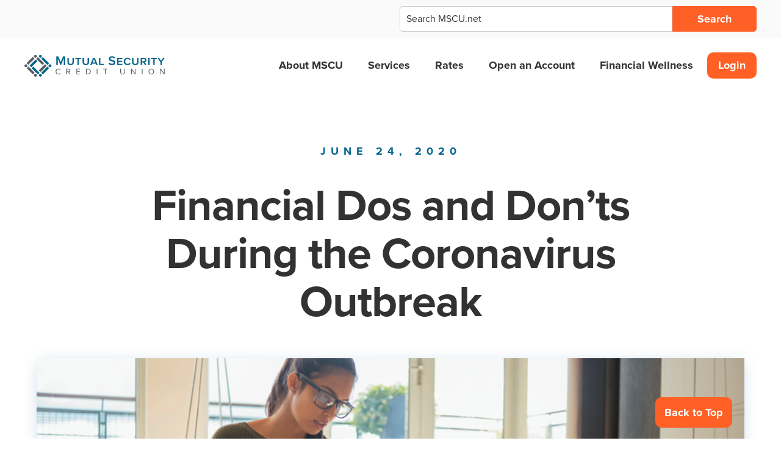

--- FILE ---
content_type: text/html; charset=UTF-8
request_url: https://blog.mscu.net/financial-dos-and-donts-during-the-coronavirus-outbreak
body_size: 19509
content:
<!doctype html><html lang="en-us"><head>
    <meta charset="utf-8">
    
      <title>Financial Dos and Don’ts During the Coronavirus Outbreak</title>
    
    
      <link rel="shortcut icon" href="https://blog.mscu.net/hubfs/Logos/MCSU_logo_interlock.png">
    
    <meta name="description" content="The coronavirus has a lot of people panicking, but keep a level head! Don’t sell all your investments or neglect your regular healthcare. ">
    
    
    
      
    
    
    
    <meta name="viewport" content="width=device-width, initial-scale=1">

    <script src="/hs/hsstatic/jquery-libs/static-1.1/jquery/jquery-1.7.1.js"></script>
<script>hsjQuery = window['jQuery'];</script>
    <meta property="og:description" content="The coronavirus has a lot of people panicking, but keep a level head! Don’t sell all your investments or neglect your regular healthcare. ">
    <meta property="og:title" content="Financial Dos and Don’ts During the Coronavirus Outbreak">
    <meta name="twitter:description" content="The coronavirus has a lot of people panicking, but keep a level head! Don’t sell all your investments or neglect your regular healthcare. ">
    <meta name="twitter:title" content="Financial Dos and Don’ts During the Coronavirus Outbreak">

    

    
    <style>
a.cta_button{-moz-box-sizing:content-box !important;-webkit-box-sizing:content-box !important;box-sizing:content-box !important;vertical-align:middle}.hs-breadcrumb-menu{list-style-type:none;margin:0px 0px 0px 0px;padding:0px 0px 0px 0px}.hs-breadcrumb-menu-item{float:left;padding:10px 0px 10px 10px}.hs-breadcrumb-menu-divider:before{content:'›';padding-left:10px}.hs-featured-image-link{border:0}.hs-featured-image{float:right;margin:0 0 20px 20px;max-width:50%}@media (max-width: 568px){.hs-featured-image{float:none;margin:0;width:100%;max-width:100%}}.hs-screen-reader-text{clip:rect(1px, 1px, 1px, 1px);height:1px;overflow:hidden;position:absolute !important;width:1px}
</style>

<link rel="stylesheet" href="https://blog.mscu.net/hubfs/hub_generated/template_assets/1/102482426961/1767718617151/template_main.min.css">
<link rel="stylesheet" href="https://blog.mscu.net/hubfs/hub_generated/template_assets/1/102487334317/1767718614735/template_blog-post.min.css">
<link rel="stylesheet" href="https://blog.mscu.net/hubfs/hub_generated/template_assets/1/102483174210/1767718616346/template_theme-overrides.css">
<link rel="stylesheet" href="https://blog.mscu.net/hubfs/hub_generated/module_assets/1/130440370795/1743539566059/module_Menu_-_Language_Switcher.min.css">
<link rel="stylesheet" href="https://blog.mscu.net/hubfs/hub_generated/module_assets/1/118212751652/1743539526375/module_mscu_search_input.min.css">

<style>
  #hs_cos_wrapper_widget_1685716541591 .hs-search-field__bar>form {}

#hs_cos_wrapper_widget_1685716541591 .hs-search-field__bar>form>label {}

#hs_cos_wrapper_widget_1685716541591 .hs-search-field__bar>form>.hs-search-field__input {}

#hs_cos_wrapper_widget_1685716541591 .hs-search-field__button { font-size:18px; }

#hs_cos_wrapper_widget_1685716541591 .hs-search-field__button:hover,
#hs_cos_wrapper_widget_1685716541591 .hs-search-field__button:focus {}

#hs_cos_wrapper_widget_1685716541591 .hs-search-field__button:active {}

#hs_cos_wrapper_widget_1685716541591 .hs-search-field--open .hs-search-field__suggestions {}

#hs_cos_wrapper_widget_1685716541591 .hs-search-field--open .hs-search-field__suggestions a {}

#hs_cos_wrapper_widget_1685716541591 .hs-search-field--open .hs-search-field__suggestions a:hover {}

</style>

<link rel="stylesheet" href="https://blog.mscu.net/hubfs/hub_generated/module_assets/1/102782470173/1759256976230/module_website-header-english.min.css">
<link rel="stylesheet" href="https://blog.mscu.net/hubfs/hub_generated/module_assets/1/102483955580/1743539447803/module_related-posts.min.css">

<style>
#hs_cos_wrapper_related_posts .blog-listing__post {}

#hs_cos_wrapper_related_posts .blog-listing__post-content {}

#hs_cos_wrapper_related_posts .blog-listing__post-image-wrapper {}

#hs_cos_wrapper_related_posts .blog-listing__post-image {}

#hs_cos_wrapper_related_posts .blog-listing__post-tags {}

#hs_cos_wrapper_related_posts .blog-listing__post-tag {}

#hs_cos_wrapper_related_posts .blog-listing__post-tag:hover,
#hs_cos_wrapper_related_posts .blog-listing__post-tag:focus {}

#hs_cos_wrapper_related_posts .blog-listing__post-title,
#hs_cos_wrapper_related_posts .blog-listing__post-title-link {}

#hs_cos_wrapper_related_posts .blog-listing__post-title-link:hover,
#hs_cos_wrapper_related_posts .blog-listing__post-title-link:focus {}

#hs_cos_wrapper_related_posts .blog-listing__post-timestamp {}

#hs_cos_wrapper_related_posts .blog-listing__post-summary p {}

#hs_cos_wrapper_related_posts .blog-listing__post-button-wrapper {}

#hs_cos_wrapper_related_posts .button {}

#hs_cos_wrapper_related_posts .button:hover,
#hs_cos_wrapper_related_posts .button:focus {}

#hs_cos_wrapper_related_posts .button:active {}

</style>


<style>
#hs_cos_wrapper_widget_1676410891441 .button-wrapper { text-align:RIGHT; }

#hs_cos_wrapper_widget_1676410891441 .button {}

#hs_cos_wrapper_widget_1676410891441 .button:hover,
#hs_cos_wrapper_widget_1676410891441 .button:focus {}

#hs_cos_wrapper_widget_1676410891441 .button:active {}

</style>


  <style>
  #hs_cos_wrapper_widget_1676408135176 hr {
  border:0 none;
  border-bottom-width:2px;
  border-bottom-style:solid;
  border-bottom-color:rgba(255,255,255,1.0);
  margin-left:auto;
  margin-right:auto;
  margin-top:10px;
  margin-bottom:20px;
  width:100%;
}

  </style>

<link rel="stylesheet" href="https://blog.mscu.net/hubfs/hub_generated/module_assets/1/102483137371/1743539445774/module_social-follow.min.css">

  <style>
    #hs_cos_wrapper_footer-module-2 .social-links { justify-content:flex-end; }

#hs_cos_wrapper_footer-module-2 .social-links__link { margin-bottom:44px; }

#hs_cos_wrapper_footer-module-2 .social-links__icon { border-radius:5px; }

#hs_cos_wrapper_footer-module-2 .social-links__icon svg {
  fill:#FFFFFF;
  height:20px;
  width:20px;
}

  </style>

<style>
  @font-face {
    font-family: "Source Serif Pro";
    font-weight: 600;
    font-style: normal;
    font-display: swap;
    src: url("/_hcms/googlefonts/Source_Serif_Pro/600.woff2") format("woff2"), url("/_hcms/googlefonts/Source_Serif_Pro/600.woff") format("woff");
  }
  @font-face {
    font-family: "Source Serif Pro";
    font-weight: 400;
    font-style: normal;
    font-display: swap;
    src: url("/_hcms/googlefonts/Source_Serif_Pro/regular.woff2") format("woff2"), url("/_hcms/googlefonts/Source_Serif_Pro/regular.woff") format("woff");
  }
  @font-face {
    font-family: "Source Serif Pro";
    font-weight: 700;
    font-style: normal;
    font-display: swap;
    src: url("/_hcms/googlefonts/Source_Serif_Pro/700.woff2") format("woff2"), url("/_hcms/googlefonts/Source_Serif_Pro/700.woff") format("woff");
  }
  @font-face {
    font-family: "Montserrat";
    font-weight: 700;
    font-style: normal;
    font-display: swap;
    src: url("/_hcms/googlefonts/Montserrat/700.woff2") format("woff2"), url("/_hcms/googlefonts/Montserrat/700.woff") format("woff");
  }
  @font-face {
    font-family: "Montserrat";
    font-weight: 400;
    font-style: normal;
    font-display: swap;
    src: url("/_hcms/googlefonts/Montserrat/regular.woff2") format("woff2"), url("/_hcms/googlefonts/Montserrat/regular.woff") format("woff");
  }
  @font-face {
    font-family: "Montserrat";
    font-weight: 600;
    font-style: normal;
    font-display: swap;
    src: url("/_hcms/googlefonts/Montserrat/600.woff2") format("woff2"), url("/_hcms/googlefonts/Montserrat/600.woff") format("woff");
  }
  @font-face {
    font-family: "Montserrat";
    font-weight: 400;
    font-style: normal;
    font-display: swap;
    src: url("/_hcms/googlefonts/Montserrat/regular.woff2") format("woff2"), url("/_hcms/googlefonts/Montserrat/regular.woff") format("woff");
  }
</style>

<!-- Editor Styles -->
<style id="hs_editor_style" type="text/css">
#hs_cos_wrapper_footer-module-7  { display: block !important; padding-bottom: 20px !important; padding-top: 45px !important }
#hs_cos_wrapper_widget_120978452601 li.hs-menu-item a:link  { color: #FFFFFF !important; font-weight: bold !important; text-align: right !important }
#hs_cos_wrapper_widget_120978452601 .hs-menu-wrapper > ul  { color: #FFFFFF !important; display: block !important; font-weight: bold !important; text-align: right !important }
#hs_cos_wrapper_widget_120978452601 li.hs-menu-item a  { color: #FFFFFF !important; font-weight: bold !important; text-align: right !important }
#hs_cos_wrapper_widget_120978452601  p , #hs_cos_wrapper_widget_120978452601  li , #hs_cos_wrapper_widget_120978452601  span , #hs_cos_wrapper_widget_120978452601  label , #hs_cos_wrapper_widget_120978452601  h1 , #hs_cos_wrapper_widget_120978452601  h2 , #hs_cos_wrapper_widget_120978452601  h3 , #hs_cos_wrapper_widget_120978452601  h4 , #hs_cos_wrapper_widget_120978452601  h5 , #hs_cos_wrapper_widget_120978452601  h6  { color: #FFFFFF !important; font-weight: bold !important }
#hs_cos_wrapper_widget_1681307660881  { display: block !important; padding-top: 20px !important }
#hs_cos_wrapper_footer-module-3  { color: #FFFFFF !important; display: block !important; font-weight: bold !important; text-align: right !important }
#hs_cos_wrapper_footer-module-3  p , #hs_cos_wrapper_footer-module-3  li , #hs_cos_wrapper_footer-module-3  span , #hs_cos_wrapper_footer-module-3  label , #hs_cos_wrapper_footer-module-3  h1 , #hs_cos_wrapper_footer-module-3  h2 , #hs_cos_wrapper_footer-module-3  h3 , #hs_cos_wrapper_footer-module-3  h4 , #hs_cos_wrapper_footer-module-3  h5 , #hs_cos_wrapper_footer-module-3  h6  { color: #FFFFFF !important; font-weight: bold !important }
.header-row-1-force-full-width-section > .row-fluid {
  max-width: none !important;
}
.widget_1681307493409-flexbox-positioning {
  display: -ms-flexbox !important;
  -ms-flex-direction: column !important;
  -ms-flex-align: start !important;
  -ms-flex-pack: start;
  display: flex !important;
  flex-direction: column !important;
  align-items: flex-start !important;
  justify-content: flex-start;
}
.widget_1681307493409-flexbox-positioning > div {
  max-width: 100%;
  flex-shrink: 0 !important;
}
.footer-module-7-flexbox-positioning {
  display: -ms-flexbox !important;
  -ms-flex-direction: column !important;
  -ms-flex-align: start !important;
  -ms-flex-pack: start;
  display: flex !important;
  flex-direction: column !important;
  align-items: flex-start !important;
  justify-content: flex-start;
}
.footer-module-7-flexbox-positioning > div {
  max-width: 100%;
  flex-shrink: 0 !important;
}
/* HubSpot Non-stacked Media Query Styles */
@media (min-width:768px) {
  .header-row-0-vertical-alignment > .row-fluid {
    display: -ms-flexbox !important;
    -ms-flex-direction: row;
    display: flex !important;
    flex-direction: row;
  }
  .cell_1685716541608-vertical-alignment {
    display: -ms-flexbox !important;
    -ms-flex-direction: column !important;
    -ms-flex-pack: center !important;
    display: flex !important;
    flex-direction: column !important;
    justify-content: center !important;
  }
  .cell_1685716541608-vertical-alignment > div {
    flex-shrink: 0 !important;
  }
  .cell_1692200530784-vertical-alignment {
    display: -ms-flexbox !important;
    -ms-flex-direction: column !important;
    -ms-flex-pack: center !important;
    display: flex !important;
    flex-direction: column !important;
    justify-content: center !important;
  }
  .cell_1692200530784-vertical-alignment > div {
    flex-shrink: 0 !important;
  }
  .footer-row-0-vertical-alignment > .row-fluid {
    display: -ms-flexbox !important;
    -ms-flex-direction: row;
    display: flex !important;
    flex-direction: row;
  }
  .cell_1685567324575-vertical-alignment {
    display: -ms-flexbox !important;
    -ms-flex-direction: column !important;
    -ms-flex-pack: center !important;
    display: flex !important;
    flex-direction: column !important;
    justify-content: center !important;
  }
  .cell_1685567324575-vertical-alignment > div {
    flex-shrink: 0 !important;
  }
  .cell_16813075524592-vertical-alignment {
    display: -ms-flexbox !important;
    -ms-flex-direction: column !important;
    -ms-flex-pack: center !important;
    display: flex !important;
    flex-direction: column !important;
    justify-content: center !important;
  }
  .cell_16813075524592-vertical-alignment > div {
    flex-shrink: 0 !important;
  }
  .footer-column-1-row-0-vertical-alignment > .row-fluid {
    display: -ms-flexbox !important;
    -ms-flex-direction: row;
    display: flex !important;
    flex-direction: row;
  }
  .footer-column-1-row-1-vertical-alignment > .row-fluid {
    display: -ms-flexbox !important;
    -ms-flex-direction: row;
    display: flex !important;
    flex-direction: row;
  }
  .footer-column-1-row-2-vertical-alignment > .row-fluid {
    display: -ms-flexbox !important;
    -ms-flex-direction: row;
    display: flex !important;
    flex-direction: row;
  }
  .footer-column-1-row-5-vertical-alignment > .row-fluid {
    display: -ms-flexbox !important;
    -ms-flex-direction: row;
    display: flex !important;
    flex-direction: row;
  }
  .cell_1681307520470-vertical-alignment {
    display: -ms-flexbox !important;
    -ms-flex-direction: column !important;
    -ms-flex-pack: center !important;
    display: flex !important;
    flex-direction: column !important;
    justify-content: center !important;
  }
  .cell_1681307520470-vertical-alignment > div {
    flex-shrink: 0 !important;
  }
  .cell_16813074935452-vertical-alignment {
    display: -ms-flexbox !important;
    -ms-flex-direction: column !important;
    -ms-flex-pack: center !important;
    display: flex !important;
    flex-direction: column !important;
    justify-content: center !important;
  }
  .cell_16813074935452-vertical-alignment > div {
    flex-shrink: 0 !important;
  }
  .cell_1676410891554-vertical-alignment {
    display: -ms-flexbox !important;
    -ms-flex-direction: column !important;
    -ms-flex-pack: center !important;
    display: flex !important;
    flex-direction: column !important;
    justify-content: center !important;
  }
  .cell_1676410891554-vertical-alignment > div {
    flex-shrink: 0 !important;
  }
  .cell_1676407862152-vertical-alignment {
    display: -ms-flexbox !important;
    -ms-flex-direction: column !important;
    -ms-flex-pack: center !important;
    display: flex !important;
    flex-direction: column !important;
    justify-content: center !important;
  }
  .cell_1676407862152-vertical-alignment > div {
    flex-shrink: 0 !important;
  }
  .cell_1676410993440-vertical-alignment {
    display: -ms-flexbox !important;
    -ms-flex-direction: column !important;
    -ms-flex-pack: center !important;
    display: flex !important;
    flex-direction: column !important;
    justify-content: center !important;
  }
  .cell_1676410993440-vertical-alignment > div {
    flex-shrink: 0 !important;
  }
  .cell_1676408177279-vertical-alignment {
    display: -ms-flexbox !important;
    -ms-flex-direction: column !important;
    -ms-flex-pack: center !important;
    display: flex !important;
    flex-direction: column !important;
    justify-content: center !important;
  }
  .cell_1676408177279-vertical-alignment > div {
    flex-shrink: 0 !important;
  }
  .cell_1676408177278-vertical-alignment {
    display: -ms-flexbox !important;
    -ms-flex-direction: column !important;
    -ms-flex-pack: center !important;
    display: flex !important;
    flex-direction: column !important;
    justify-content: center !important;
  }
  .cell_1676408177278-vertical-alignment > div {
    flex-shrink: 0 !important;
  }
}
/* HubSpot Styles (default) */
.header-row-0-padding {
  padding-top: 10px !important;
  padding-bottom: 10px !important;
  padding-left: 0px !important;
  padding-right: 0px !important;
}
.header-row-0-background-layers {
  background-image: linear-gradient(rgba(250, 250, 250, 1), rgba(250, 250, 250, 1)) !important;
  background-position: left top !important;
  background-size: auto !important;
  background-repeat: no-repeat !important;
}
.header-row-1-padding {
  padding-top: 0px !important;
  padding-bottom: 0px !important;
  padding-left: 0px !important;
  padding-right: 0px !important;
}
.footer-row-0-padding {
  padding-top: 20px !important;
  padding-bottom: 0px !important;
}
.footer-row-0-background-layers {
  background-image: linear-gradient(rgba(239, 240, 242, 1), rgba(239, 240, 242, 1)) !important;
  background-position: left top !important;
  background-size: auto !important;
  background-repeat: no-repeat !important;
}
.footer-row-1-padding {
  padding-top: 48px !important;
  padding-bottom: 48px !important;
}
.footer-row-1-background-layers {
  background-image: linear-gradient(rgba(36, 36, 36, 1), rgba(36, 36, 36, 1)) !important;
  background-position: left top !important;
  background-size: auto !important;
  background-repeat: no-repeat !important;
}
</style>
    
<script data-search_input-config="config_widget_1685716541591" type="application/json">
{
  "autosuggest_results_message": "Results for “[[search_term]]”",
  "autosuggest_no_results_message": "There are no autosuggest results for “[[search_term]]”",
  "sr_empty_search_field_message": "There are no suggestions because the search field is empty.",
  "sr_autosuggest_results_message": "There are currently [[number_of_results]] auto-suggested results for [[search_term]]. Navigate to the results list by pressing the down arrow key, or press return to search for all results.",
  "sr_search_field_aria_label": "This is a search field with an auto-suggest feature attached.",
  "sr_search_button_aria_label": "Search"
}
</script>


    
<!--  Added by GoogleAnalytics integration -->
<script>
var _hsp = window._hsp = window._hsp || [];
_hsp.push(['addPrivacyConsentListener', function(consent) { if (consent.allowed || (consent.categories && consent.categories.analytics)) {
  (function(i,s,o,g,r,a,m){i['GoogleAnalyticsObject']=r;i[r]=i[r]||function(){
  (i[r].q=i[r].q||[]).push(arguments)},i[r].l=1*new Date();a=s.createElement(o),
  m=s.getElementsByTagName(o)[0];a.async=1;a.src=g;m.parentNode.insertBefore(a,m)
})(window,document,'script','//www.google-analytics.com/analytics.js','ga');
  ga('create','UA-1237226-1','auto');
  ga('send','pageview');
}}]);
</script>

<!-- /Added by GoogleAnalytics integration -->

<!--  Added by GoogleAnalytics4 integration -->
<script>
var _hsp = window._hsp = window._hsp || [];
window.dataLayer = window.dataLayer || [];
function gtag(){dataLayer.push(arguments);}

var useGoogleConsentModeV2 = true;
var waitForUpdateMillis = 1000;


if (!window._hsGoogleConsentRunOnce) {
  window._hsGoogleConsentRunOnce = true;

  gtag('consent', 'default', {
    'ad_storage': 'denied',
    'analytics_storage': 'denied',
    'ad_user_data': 'denied',
    'ad_personalization': 'denied',
    'wait_for_update': waitForUpdateMillis
  });

  if (useGoogleConsentModeV2) {
    _hsp.push(['useGoogleConsentModeV2'])
  } else {
    _hsp.push(['addPrivacyConsentListener', function(consent){
      var hasAnalyticsConsent = consent && (consent.allowed || (consent.categories && consent.categories.analytics));
      var hasAdsConsent = consent && (consent.allowed || (consent.categories && consent.categories.advertisement));

      gtag('consent', 'update', {
        'ad_storage': hasAdsConsent ? 'granted' : 'denied',
        'analytics_storage': hasAnalyticsConsent ? 'granted' : 'denied',
        'ad_user_data': hasAdsConsent ? 'granted' : 'denied',
        'ad_personalization': hasAdsConsent ? 'granted' : 'denied'
      });
    }]);
  }
}

gtag('js', new Date());
gtag('set', 'developer_id.dZTQ1Zm', true);
gtag('config', 'G-VNEL4ZJZ7H');
</script>
<script async src="https://www.googletagmanager.com/gtag/js?id=G-VNEL4ZJZ7H"></script>

<!-- /Added by GoogleAnalytics4 integration -->





<!-- Font Awesome -->
<link rel="stylesheet" href="https://pro.fontawesome.com/releases/v5.10.0/css/all.css">

<!-- Facebook Pixel Code -->
<script>
  !function(f,b,e,v,n,t,s)
  {if(f.fbq)return;n=f.fbq=function(){n.callMethod?
  n.callMethod.apply(n,arguments):n.queue.push(arguments)};
  if(!f._fbq)f._fbq=n;n.push=n;n.loaded=!0;n.version='2.0';
  n.queue=[];t=b.createElement(e);t.async=!0;
  t.src=v;s=b.getElementsByTagName(e)[0];
  s.parentNode.insertBefore(t,s)}(window, document,'script',
  'https://connect.facebook.net/en_US/fbevents.js');
  fbq('init', '827015880826282');
  fbq('track', 'PageView');
</script>
<noscript>&lt;img  height="1" width="1" style="display:none" src="https://www.facebook.com/tr?id=827015880826282&amp;amp;ev=PageView&amp;amp;noscript=1"&gt;</noscript>
<!-- End Facebook Pixel Code -->

<!-- Favicons -->
<link rel="apple-touch-icon" sizes="180x180" href="https://blog.mscu.net/hubfs/favicons/apple-touch-icon.png">
<link rel="icon" type="image/png" sizes="32x32" href="https://blog.mscu.net/hubfs/favicons/favicon-32x32.png">
<link rel="icon" type="image/png" sizes="16x16" href="https://blog.mscu.net/hubfs/favicons/favicon-16x16.png">
<link rel="manifest" href="https://blog.mscu.net/hubfs/favicons/site.webmanifest">
<link rel="mask-icon" href="https://blog.mscu.net/hubfs/favicons/safari-pinned-tab.svg" color="#5bbad5">
<link rel="shortcut icon" href="https://blog.mscu.net/hubfs/favicons/favicon.ico">
<meta name="msapplication-TileColor" content="#da532c">
<meta name="msapplication-config" content="https://www.mscu.net/hubfs/favicons/browserconfig.xml">
<meta name="theme-color" content="#ffffff">
<!-- End Favicons -->

<!-- Site Schema -->

<script type="application/ld+json">
 {
     "@context": "http://schema.org",
     "@type": "Organization",
     "mainEntityOfPage":{
          "@type":"WebPage",
          "@id":"https://blog.mscu.net/financial-dos-and-donts-during-the-coronavirus-outbreak",
          "description": "The coronavirus has a lot of people panicking, but keep a level head! Don’t sell all your investments or neglect your regular healthcare. "
     },
     "url": "http://www.mscu.net/",
     "logo": "https://info.mscu.net/hubfs/Logos/mscu-logo.png",
     "image": "https://www.mscu.net/hubfs/_site%20images/MSCU-Featured-Image.jpg",
     "name": "Mutual Security Credit Union",
     "alternateName": "MSCU",
      "naics": "52213",
      "description": "Mutual Security Credit Union aspires to be the preeminent financial partner that is committed to developing trusted relationships with our members by providing responsible advice and making impactful community investments to position our staff, members and our Community for success.",
     "address": {
          "@type": "PostalAddress",
          "streetAddress": "1000 Bridgeport Avenue Suite 503",
          "addressLocality": "Shelton",
          "addressRegion": "CT",
          "addressCountry": "United States of America",
          "postalCode": "06484"
     },
     "areaServed": {
          "@type": "GeoCircle",
          "geoMidpoint": {
               "@type": "GeoCoordinates",
               "latitude": "41.2727858",
               "longitude": "-73.1332887"
          },
          "geoRadius": "150 km"
     },
     "telephone": "800.761.2400",
     "email": "info@mscu.net",
     "sameAs": [
          "https://www.facebook.com/mscu.net",
          "https://www.linkedin.com/company/mutual-security-credit-union/",
          "https://www.instagram.com/mutualsecuritycu/"
     ]
}
</script>
<!-- End Schema -->
<script src="https://tag.validate.audio/validate.js" async></script>
<link rel="amphtml" href="https://blog.mscu.net/financial-dos-and-donts-during-the-coronavirus-outbreak?hs_amp=true">

<meta property="og:image" content="https://blog.mscu.net/hubfs/SolarFinance_BlogHeader.png">
<meta property="og:image:width" content="900">
<meta property="og:image:height" content="300">
<meta property="og:image:alt" content="Woman reading paper work on couch.">
<meta name="twitter:image" content="https://blog.mscu.net/hubfs/SolarFinance_BlogHeader.png">
<meta name="twitter:image:alt" content="Woman reading paper work on couch.">

<meta property="og:url" content="https://blog.mscu.net/financial-dos-and-donts-during-the-coronavirus-outbreak">
<meta name="twitter:card" content="summary_large_image">

<link rel="canonical" href="https://blog.mscu.net/financial-dos-and-donts-during-the-coronavirus-outbreak">
<!-- Blog Schema by Morey Creative Studios // www.moreycreative.com/hubspot-schema -->

<script type="application/ld+json">
 {
     "@context": "http://schema.org",
     "@type": "BlogPosting",
     "mainEntityOfPage":{
        "@type":"WebPage",
        "@id":"https://blog.mscu.net/financial-dos-and-donts-during-the-coronavirus-outbreak"
     },
     "headline": "Financial Dos and Don’ts During the Coronavirus Outbreak",
     "image": {
          "@type": "ImageObject",
          "url": "https://info.mscu.net/hubfs/SolarFinance_BlogHeader.png"
     },
     "datePublished": "2020-06-24 18:03:08",
     "dateModified": "July 3, 2020, 4:17:01 PM",
     "author": {
         "@type": "Person",
         "name": "Mutual Security Credit Union"
     },
     "publisher": {
         "@type": "Organization",
         "name": "Mutual Security Credit Union",
         "logo": {
             "@type": "ImageObject",
             "url": "https://info.mscu.net/hubfs/Logos/mscu-logo.png"
         }
     },
     "description": "The coronavirus has a lot of people panicking, but keep a level head! Don’t sell all your investments or neglect your regular healthcare. "
 }
 </script>
 <!-- End Schema --> 

<style>
.header__top {
    display: none;
}
</style>
<meta property="og:type" content="article">
<link rel="alternate" type="application/rss+xml" href="https://blog.mscu.net/rss.xml">
<meta name="twitter:domain" content="blog.mscu.net">
<script src="//platform.linkedin.com/in.js" type="text/javascript">
    lang: en_US
</script>

<meta http-equiv="content-language" content="en-us">






  <meta name="generator" content="HubSpot"></head>
  <body>
    <div class="body-wrapper   hs-content-id-31236001645 hs-blog-post hs-blog-id-5280566015">
      
        <div data-global-resource-path="MSCU Theme/templates/partials/header.html"><header class="header">

  

  <a href="#main-content" class="header__skip">Skip to content</a>

  <div class="container-fluid">
<div class="row-fluid-wrapper">
<div class="row-fluid">
<div class="span12 widget-span widget-type-cell " style="" data-widget-type="cell" data-x="0" data-w="12">

<div class="row-fluid-wrapper row-depth-1 row-number-1 dnd-section header-row-0-padding header-row-0-background-color header-row-0-background-layers header-row-0-vertical-alignment">
<div class="row-fluid ">
<div class="span6 widget-span widget-type-cell cell_1692200530784-vertical-alignment dnd-column" style="" data-widget-type="cell" data-x="0" data-w="6">

<div class="row-fluid-wrapper row-depth-1 row-number-2 dnd-row">
<div class="row-fluid ">
<div class="span12 widget-span widget-type-custom_widget dnd-module" style="" data-widget-type="custom_widget" data-x="0" data-w="12">
<div id="hs_cos_wrapper_widget_1692200530697" class="hs_cos_wrapper hs_cos_wrapper_widget hs_cos_wrapper_type_module" style="" data-hs-cos-general-type="widget" data-hs-cos-type="module"><div class="language-link-swap">

<p>English | <a href="/es/financial-dos-and-donts-during-the-coronavirus-outbreak?hsLang=es" aria-label="Ver esta página en Español">Español</a></p>

</div></div>

</div><!--end widget-span -->
</div><!--end row-->
</div><!--end row-wrapper -->

</div><!--end widget-span -->
<div class="span6 widget-span widget-type-cell cell_1685716541608-vertical-alignment dnd-column" style="" data-widget-type="cell" data-x="6" data-w="6">

<div class="row-fluid-wrapper row-depth-1 row-number-3 dnd-row">
<div class="row-fluid ">
<div class="span12 widget-span widget-type-custom_widget dnd-module" style="" data-widget-type="custom_widget" data-x="0" data-w="12">
<div id="hs_cos_wrapper_widget_1685716541591" class="hs_cos_wrapper hs_cos_wrapper_widget hs_cos_wrapper_type_module" style="" data-hs-cos-general-type="widget" data-hs-cos-type="module">




















<div class="hs-search-field">
    <div class="hs-search-field__bar hs-search-field__bar--button-inline  ">
      <form data-hs-do-not-collect="true" class="hs-search-field__form" action="https://www.mscu.net/mscu-search-results">

        <label class="hs-search-field__label show-for-sr" for="widget_1685716541591-input">This is a search field with an auto-suggest feature attached.</label>

        <input role="combobox" aria-expanded="false" aria-controls="autocomplete-results" aria-label="This is a search field with an auto-suggest feature attached." type="search" class="hs-search-field__input" id="widget_1685716541591-input" name="q" autocomplete="off" aria-autocomplete="list" placeholder="Search MSCU.net">

        
          <input type="hidden" name="type" value="SITE_PAGE">
        
        
        
          <input type="hidden" name="type" value="BLOG_POST">
          <input type="hidden" name="type" value="LISTING_PAGE">
        
        

        <button class="hs-search-field__button hs-search-field__button--labelled" aria-label="Search"> Search</button>
        <div class="hs-search-field__suggestions-container ">
          <ul id="autocomplete-results" role="listbox" aria-label="term" class="hs-search-field__suggestions">
            
              <li role="option" tabindex="-1" aria-posinset="1" aria-setsize="0" class="results-for show-for-sr">There are no suggestions because the search field is empty.</li>
            
          </ul>
        </div>
      </form>
    </div>
    <div id="sr-messenger" class="hs-search-sr-message-container show-for-sr" role="status" aria-live="polite" aria-atomic="true">
    </div>
</div>

</div>

</div><!--end widget-span -->
</div><!--end row-->
</div><!--end row-wrapper -->

</div><!--end widget-span -->
</div><!--end row-->
</div><!--end row-wrapper -->

<div class="row-fluid-wrapper row-depth-1 row-number-4 header-row-1-force-full-width-section dnd-section header-row-1-padding">
<div class="row-fluid ">
<div class="span12 widget-span widget-type-custom_widget dnd-module" style="" data-widget-type="custom_widget" data-x="0" data-w="12">
<div id="hs_cos_wrapper_header-module-1" class="hs_cos_wrapper hs_cos_wrapper_widget hs_cos_wrapper_type_module" style="" data-hs-cos-general-type="widget" data-hs-cos-type="module">




























<style>
  #hs_cos_wrapper_header-module-1 .header__language-switcher-current-label>span {}

#hs_cos_wrapper_header-module-1 .header__language-switcher:hover .header__language-switcher-current-label>span,
#hs_cos_wrapper_header-module-1 .header__language-switcher:focus .header__language-switcher-current-label>span {}

#hs_cos_wrapper_header-module-1 .header__language-switcher .lang_list_class a:hover,
#hs_cos_wrapper_header-module-1 .header__language-switcher .lang_list_class a:focus {}

#hs_cos_wrapper_header-module-1 .header__language-switcher .lang_list_class a:active {}

#hs_cos_wrapper_header-module-1 .header__menu-link {}

#hs_cos_wrapper_header-module-1 .header__menu-item--depth-1>.header__menu-link:hover,
#hs_cos_wrapper_header-module-1 .header__menu-item--depth-1>.header__menu-link:focus {}

#hs_cos_wrapper_header-module-1 .header__menu-item--depth-1>.header__menu-link:active {}

#hs_cos_wrapper_header-module-1 .header__menu-item--depth-1>.header__menu-link--active-link {}

#hs_cos_wrapper_header-module-1 .header__menu-submenu .header__menu-link:hover,
#hs_cos_wrapper_header-module-1 .header__menu-submenu .header__menu-link:focus {}

#hs_cos_wrapper_header-module-1 .button {}

#hs_cos_wrapper_header-module-1 .button:hover,
#hs_cos_wrapper_header-module-1 .button:focus {}

#hs_cos_wrapper_header-module-1 .button:active {}

</style>








<div class="header__container header__container--left">

  
  <div class="header__bottom">
    <div class="header__wrapper header__wrapper--bottom">
      <div class="header__logo-col">
        









<div class="header__logo">

  
  <a class="header__logo-link" href="https://www.mscu.net/?hsLang=en-us">
    
    
    <img class="header__logo-image-white" src="https://blog.mscu.net/hubfs/2023%20Redesign/Logo/MSCU%20Logo.svg" loading="eager" alt="MSCU Logo" height="400" width="400">

    

    

    <img class="header__logo-image" src="https://blog.mscu.net/hubfs/2023%20Redesign/Logo/MSCU%20Logo.svg" loading="eager" alt="MSCU Logo" height="400" width="400">

    

    

    
  </a>
  



</div>


      </div>
      <div class="header__menu-col">
        

<!--nav class="header__menu header__menu--desktop" aria-label="Desktop navigation">
<ul class="header__menu-wrapper no-list">








<li class="header__menu-item header__menu-item--depth-1 header__menu-item--has-submenu hs-skip-lang-url-rewrite">
  <a class="header__menu-link header__menu-link--toggle " href="https://www.mscu.net/about" aria-haspopup="true" aria-expanded="false"  >About MSCU</a>
  
  
  <button class="header__menu-child-toggle no-button" aria-expanded="false">
    <span class="show-for-sr">Show submenu for About MSCU</span>
    <svg version="1.0" xmlns="http://www.w3.org/2000/svg" viewBox="0 0 448 512" aria-hidden="true"><g id="chevron-down1_layer"><path d="M207.029 381.476L12.686 187.132c-9.373-9.373-9.373-24.569 0-33.941l22.667-22.667c9.357-9.357 24.522-9.375 33.901-.04L224 284.505l154.745-154.021c9.379-9.335 24.544-9.317 33.901.04l22.667 22.667c9.373 9.373 9.373 24.569 0 33.941L240.971 381.476c-9.373 9.372-24.569 9.372-33.942 0z"/></g></svg>
  </button>
  <ul class="header__menu-submenu header__menu-submenu--level-2 no-list">
    
    
    
<li class="header__menu-item header__menu-item--depth-2  hs-skip-lang-url-rewrite">
  <a class="header__menu-link  " href="https://www.mscu.net/senior-leadership-team"   >Leadership</a>
  
</li>

    
    
<li class="header__menu-item header__menu-item--depth-2  hs-skip-lang-url-rewrite">
  <a class="header__menu-link  " href="https://www.mscu.net/community"   >Community</a>
  
</li>

    
    
<li class="header__menu-item header__menu-item--depth-2  hs-skip-lang-url-rewrite">
  <a class="header__menu-link  " href="https://www.mscu.net/locations-and-hours"   >Location & Hours</a>
  
</li>

    
    
<li class="header__menu-item header__menu-item--depth-2  hs-skip-lang-url-rewrite">
  <a class="header__menu-link  " href="https://info.mscu.net/health-readiness-resources"   >Health Readiness & Resources</a>
  
</li>

    
    
<li class="header__menu-item header__menu-item--depth-2  hs-skip-lang-url-rewrite">
  <a class="header__menu-link  " href="https://www.mscu.net/member-perks"   >Member Perks</a>
  
</li>

    
    
<li class="header__menu-item header__menu-item--depth-2  hs-skip-lang-url-rewrite">
  <a class="header__menu-link  " href="https://www.mscu.net/select-employer-groups"   >Select Employer Groups</a>
  
</li>

    
    
<li class="header__menu-item header__menu-item--depth-2  hs-skip-lang-url-rewrite">
  <a class="header__menu-link  " href="https://www.mscu.net/careers"   >Careers</a>
  
</li>

    
  </ul>
  
  
</li>



<li class="header__menu-item header__menu-item--depth-1 header__menu-item--has-submenu hs-skip-lang-url-rewrite">
  <a class="header__menu-link header__menu-link--toggle " href="" aria-haspopup="true" aria-expanded="false"  >Bank</a>
  
  
  <button class="header__menu-child-toggle no-button" aria-expanded="false">
    <span class="show-for-sr">Show submenu for Bank</span>
    <svg version="1.0" xmlns="http://www.w3.org/2000/svg" viewBox="0 0 448 512" aria-hidden="true"><g id="chevron-down1_layer"><path d="M207.029 381.476L12.686 187.132c-9.373-9.373-9.373-24.569 0-33.941l22.667-22.667c9.357-9.357 24.522-9.375 33.901-.04L224 284.505l154.745-154.021c9.379-9.335 24.544-9.317 33.901.04l22.667 22.667c9.373 9.373 9.373 24.569 0 33.941L240.971 381.476c-9.373 9.372-24.569 9.372-33.942 0z"/></g></svg>
  </button>
  <ul class="header__menu-submenu header__menu-submenu--level-2 no-list">
    
    
    
<li class="header__menu-item header__menu-item--depth-2  hs-skip-lang-url-rewrite">
  <a class="header__menu-link  " href="https://www.mscu.net/savings"   >Savings</a>
  
</li>

    
    
<li class="header__menu-item header__menu-item--depth-2  hs-skip-lang-url-rewrite">
  <a class="header__menu-link  " href="https://www.mscu.net/checking"   >Checkings</a>
  
</li>

    
    
<li class="header__menu-item header__menu-item--depth-2  hs-skip-lang-url-rewrite">
  <a class="header__menu-link  " href="https://www.ordermychecks.com/login_a.jsp"   target="_blank" rel="noopener">Order Checks</a>
  
</li>

    
    
<li class="header__menu-item header__menu-item--depth-2  hs-skip-lang-url-rewrite">
  <a class="header__menu-link  " href="https://www.mscu.net/overdraft-options"   >Overdraft Options</a>
  
</li>

    
    
<li class="header__menu-item header__menu-item--depth-2  hs-skip-lang-url-rewrite">
  <a class="header__menu-link  " href="https://www.mscu.net/health-savings-accounts"   >Health Savings Account</a>
  
</li>

    
    
<li class="header__menu-item header__menu-item--depth-2  hs-skip-lang-url-rewrite">
  <a class="header__menu-link  " href="https://info.mscu.net/merchant-services"   >Merchant Services</a>
  
</li>

    
    
<li class="header__menu-item header__menu-item--depth-2  hs-skip-lang-url-rewrite">
  <a class="header__menu-link  " href="https://www.mscu.net/ways-to-bank"   >Ways to Bank</a>
  
</li>

    
    
<li class="header__menu-item header__menu-item--depth-2  hs-skip-lang-url-rewrite">
  <a class="header__menu-link  " href="https://www.mscu.net/wiretransfers"   >Wiring Instructions</a>
  
</li>

    
    
<li class="header__menu-item header__menu-item--depth-2  hs-skip-lang-url-rewrite">
  <a class="header__menu-link  " href="https://www.mscu.net/ways-to-pay-your-loan"   >Ways to Pay Your Loan</a>
  
</li>

    
    
<li class="header__menu-item header__menu-item--depth-2  hs-skip-lang-url-rewrite">
  <a class="header__menu-link  " href="https://www.mscu.net/business_suite_of_services"   >Business Suite of Services</a>
  
</li>

    
  </ul>
  
  
</li>



<li class="header__menu-item header__menu-item--depth-1 header__menu-item--has-submenu hs-skip-lang-url-rewrite">
  <a class="header__menu-link header__menu-link--toggle " href="" aria-haspopup="true" aria-expanded="false"  >Spend</a>
  
  
  <button class="header__menu-child-toggle no-button" aria-expanded="false">
    <span class="show-for-sr">Show submenu for Spend</span>
    <svg version="1.0" xmlns="http://www.w3.org/2000/svg" viewBox="0 0 448 512" aria-hidden="true"><g id="chevron-down1_layer"><path d="M207.029 381.476L12.686 187.132c-9.373-9.373-9.373-24.569 0-33.941l22.667-22.667c9.357-9.357 24.522-9.375 33.901-.04L224 284.505l154.745-154.021c9.379-9.335 24.544-9.317 33.901.04l22.667 22.667c9.373 9.373 9.373 24.569 0 33.941L240.971 381.476c-9.373 9.372-24.569 9.372-33.942 0z"/></g></svg>
  </button>
  <ul class="header__menu-submenu header__menu-submenu--level-2 no-list">
    
    
    
<li class="header__menu-item header__menu-item--depth-2  hs-skip-lang-url-rewrite">
  <a class="header__menu-link  " href="https://www.mscu.net/credit-cards"   >Credit Cards</a>
  
</li>

    
    
<li class="header__menu-item header__menu-item--depth-2  hs-skip-lang-url-rewrite">
  <a class="header__menu-link  " href="https://www.mscu.net/card-protection-services"   >Card Protection Services</a>
  
</li>

    
    
<li class="header__menu-item header__menu-item--depth-2  hs-skip-lang-url-rewrite">
  <a class="header__menu-link  " href="https://www.mscu.net/mobile-wallet"   >Mobile Wallet</a>
  
</li>

    
  </ul>
  
  
</li>



<li class="header__menu-item header__menu-item--depth-1 header__menu-item--has-submenu hs-skip-lang-url-rewrite">
  <a class="header__menu-link header__menu-link--toggle " href="" aria-haspopup="true" aria-expanded="false"  >Borrow</a>
  
  
  <button class="header__menu-child-toggle no-button" aria-expanded="false">
    <span class="show-for-sr">Show submenu for Borrow</span>
    <svg version="1.0" xmlns="http://www.w3.org/2000/svg" viewBox="0 0 448 512" aria-hidden="true"><g id="chevron-down1_layer"><path d="M207.029 381.476L12.686 187.132c-9.373-9.373-9.373-24.569 0-33.941l22.667-22.667c9.357-9.357 24.522-9.375 33.901-.04L224 284.505l154.745-154.021c9.379-9.335 24.544-9.317 33.901.04l22.667 22.667c9.373 9.373 9.373 24.569 0 33.941L240.971 381.476c-9.373 9.372-24.569 9.372-33.942 0z"/></g></svg>
  </button>
  <ul class="header__menu-submenu header__menu-submenu--level-2 no-list">
    
    
    
<li class="header__menu-item header__menu-item--depth-2  hs-skip-lang-url-rewrite">
  <a class="header__menu-link  " href="https://www.mscu.net/auto-loans"   >Auto Loans</a>
  
</li>

    
    
<li class="header__menu-item header__menu-item--depth-2  hs-skip-lang-url-rewrite">
  <a class="header__menu-link  " href="https://www.mscu.net/personal-loans"   >Personal Loans</a>
  
</li>

    
    
<li class="header__menu-item header__menu-item--depth-2  hs-skip-lang-url-rewrite">
  <a class="header__menu-link  " href="https://www.mscu.net/home-loans"   >Home Loans</a>
  
</li>

    
    
<li class="header__menu-item header__menu-item--depth-2  hs-skip-lang-url-rewrite">
  <a class="header__menu-link  " href="https://www.mscu.net/smart-e-loans"   >Green Loans</a>
  
</li>

    
    
<li class="header__menu-item header__menu-item--depth-2  hs-skip-lang-url-rewrite">
  <a class="header__menu-link  " href="https://www.mscu.net/student-loan-referral-program"   >Student Loans</a>
  
</li>

    
  </ul>
  
  
</li>



<li class="header__menu-item header__menu-item--depth-1 header__menu-item--has-submenu hs-skip-lang-url-rewrite">
  <a class="header__menu-link header__menu-link--toggle " href="" aria-haspopup="true" aria-expanded="false"  >Invest & Insure</a>
  
  
  <button class="header__menu-child-toggle no-button" aria-expanded="false">
    <span class="show-for-sr">Show submenu for Invest & Insure</span>
    <svg version="1.0" xmlns="http://www.w3.org/2000/svg" viewBox="0 0 448 512" aria-hidden="true"><g id="chevron-down1_layer"><path d="M207.029 381.476L12.686 187.132c-9.373-9.373-9.373-24.569 0-33.941l22.667-22.667c9.357-9.357 24.522-9.375 33.901-.04L224 284.505l154.745-154.021c9.379-9.335 24.544-9.317 33.901.04l22.667 22.667c9.373 9.373 9.373 24.569 0 33.941L240.971 381.476c-9.373 9.372-24.569 9.372-33.942 0z"/></g></svg>
  </button>
  <ul class="header__menu-submenu header__menu-submenu--level-2 no-list">
    
    
    
<li class="header__menu-item header__menu-item--depth-2  hs-skip-lang-url-rewrite">
  <a class="header__menu-link  " href="https://www.mscu.net/investment-and-retirement-services"   >Investment & Retirement Services</a>
  
</li>

    
    
<li class="header__menu-item header__menu-item--depth-2  hs-skip-lang-url-rewrite">
  <a class="header__menu-link  " href="https://www.mscu.net/insurance"   >Insurance</a>
  
</li>

    
    
<li class="header__menu-item header__menu-item--depth-2  hs-skip-lang-url-rewrite">
  <a class="header__menu-link  " href="https://www.trustage.com/?orgIdentifier=000000002084&marketingCampaignCode=MCLFL3BLB4&utm_source=000000002084&utm_medium=CULK_Copy&utm_campaign=MCLFL3BLB4&utm_content=CC000212"   >AD&D Insurance</a>
  
</li>

    
    
<li class="header__menu-item header__menu-item--depth-2  hs-skip-lang-url-rewrite">
  <a class="header__menu-link  " href="https://www.mscu.net/traditional-ira"   >Traditional IRAs</a>
  
</li>

    
    
<li class="header__menu-item header__menu-item--depth-2  hs-skip-lang-url-rewrite">
  <a class="header__menu-link  " href="https://www.mscu.net/roth-ira"   >Roth IRAs</a>
  
</li>

    
    
<li class="header__menu-item header__menu-item--depth-2  hs-skip-lang-url-rewrite">
  <a class="header__menu-link  " href="https://www.mscu.net/share-cerificates"   >Share Certificates</a>
  
</li>

    
  </ul>
  
  
</li>



<li class="header__menu-item header__menu-item--depth-1  hs-skip-lang-url-rewrite">
  <a class="header__menu-link  " href="https://www.mscu.net/rates"   >Rates</a>
  
</li>



<li class="header__menu-item header__menu-item--depth-1  hs-skip-lang-url-rewrite">
  <a class="header__menu-link  " href="https://app.loanspq.com/xa/xpressApp.aspx?lenderref=Mscu061319&type=1"   target="_blank" rel="noopener">Open an Account</a>
  
</li>



<li class="header__menu-item header__menu-item--depth-1 header__menu-item--has-submenu hs-skip-lang-url-rewrite">
  <a class="header__menu-link header__menu-link--toggle " href="" aria-haspopup="true" aria-expanded="false"  >Financial Wellness</a>
  
  
  <button class="header__menu-child-toggle no-button" aria-expanded="false">
    <span class="show-for-sr">Show submenu for Financial Wellness</span>
    <svg version="1.0" xmlns="http://www.w3.org/2000/svg" viewBox="0 0 448 512" aria-hidden="true"><g id="chevron-down1_layer"><path d="M207.029 381.476L12.686 187.132c-9.373-9.373-9.373-24.569 0-33.941l22.667-22.667c9.357-9.357 24.522-9.375 33.901-.04L224 284.505l154.745-154.021c9.379-9.335 24.544-9.317 33.901.04l22.667 22.667c9.373 9.373 9.373 24.569 0 33.941L240.971 381.476c-9.373 9.372-24.569 9.372-33.942 0z"/></g></svg>
  </button>
  <ul class="header__menu-submenu header__menu-submenu--level-2 no-list">
    
    
    
<li class="header__menu-item header__menu-item--depth-2  hs-skip-lang-url-rewrite">
  <a class="header__menu-link  " href="https://info.mscu.net/en/fit-program"   >FIT Program</a>
  
</li>

    
    
<li class="header__menu-item header__menu-item--depth-2  hs-skip-lang-url-rewrite">
  <a class="header__menu-link  " href="https://info.mscu.net/en/financial-webinars"   >Financial Webinars</a>
  
</li>

    
    
<li class="header__menu-item header__menu-item--depth-2  hs-skip-lang-url-rewrite">
  <a class="header__menu-link  " href="https://www.mscu.net/financial-calculators"   >Calculators</a>
  
</li>

    
    
<li class="header__menu-item header__menu-item--depth-2  hs-skip-lang-url-rewrite">
  <a class="header__menu-link  " href="https://blog.mscu.net"   >Blog</a>
  
</li>

    
    
<li class="header__menu-item header__menu-item--depth-2  hs-skip-lang-url-rewrite">
  <a class="header__menu-link  " href="https://www.mscu.net/fico-credit-score"   >FICO® Credit Scores</a>
  
</li>

    
  </ul>
  
  
</li>



<li class="header__menu-item header__menu-item--depth-1  hs-skip-lang-url-rewrite">
  <a class="header__menu-link  " href="https://ebank.mscu.net/login"   target="_blank" rel="noopener">Log In</a>
  
</li>



<li class="header__menu-item header__menu-item--depth-1  hs-skip-lang-url-rewrite">
  <a class="header__menu-link  " href="https://info.mscu.net/contact"   >Contact Us</a>
  
</li>




</ul>
</nav-->

<!-- Mega Menu -->
<div id="pattern" class="pattern">
  <a href="#menu" class="menu-link">Menu <svg style="fill: #fff; width: 22px; margin-left: 10px; position: relative; top: 5px;" xmlns="http://www.w3.org/2000/svg" viewbox="0 0 448 512"><!--! Font Awesome Pro 6.0.0 by @fontawesome - https://fontawesome.com License - https://fontawesome.com/license (Commercial License) Copyright 2022 Fonticons, Inc. --><path d="M0 96C0 78.33 14.33 64 32 64H416C433.7 64 448 78.33 448 96C448 113.7 433.7 128 416 128H32C14.33 128 0 113.7 0 96zM0 256C0 238.3 14.33 224 32 224H416C433.7 224 448 238.3 448 256C448 273.7 433.7 288 416 288H32C14.33 288 0 273.7 0 256zM416 448H32C14.33 448 0 433.7 0 416C0 398.3 14.33 384 32 384H416C433.7 384 448 398.3 448 416C448 433.7 433.7 448 416 448z" /></svg></a>
  <nav id="menu" class="non-mobile menu" role="navigation">
    <ul class="nav-menu level-1">
      <!-- About MSCU -->
      <li class="mm-nav-item">
        <a href="https://www.mscu.net/about?hsLang=en-us">About MSCU <svg version="1.0" xmlns="http://www.w3.org/2000/svg" viewbox="0 0 448 512" aria-hidden="true"><g id="chevron-down1_layer about"><path d="M207.029 381.476L12.686 187.132c-9.373-9.373-9.373-24.569 0-33.941l22.667-22.667c9.357-9.357 24.522-9.375 33.901-.04L224 284.505l154.745-154.021c9.379-9.335 24.544-9.317 33.901.04l22.667 22.667c9.373 9.373 9.373 24.569 0 33.941L240.971 381.476c-9.373 9.372-24.569 9.372-33.942 0z"></path></g></svg></a>
        <div class="mm-sub-nav no-sub mm-our-company level-2">
          <div class="mm-sub-nav-white">
            <div class="mm-sub-nav-white-fix">
              <ul class="mm-sub-nav-group no-icons">
                <li><a href="https://www.mscu.net/senior-leadership-team?hsLang=en-us">Leadership <em class="arrow" aria-hidden="true">→</em><span>Get to know our senior leadership and branch management teams </span></a></li>
                <li><a href="https://www.mscu.net/community?hsLang=en-us">Community <em class="arrow" aria-hidden="true">→</em><span>Find out how MSCU helps build stronger communities through giving, volunteering, financial education, and more</span></a></li>
                <li><a href="https://info.mscu.net/health-readiness-resources?hsLang=en-us">Health Readiness <em class="arrow" aria-hidden="true">→</em><span>MSCU guidance and best practices related to COVID-19 and other seasonal infectious illnesses</span></a></li>
                <li><a href="https://www.mscu.net/locations-and-hours?hsLang=en-us">Locations &amp; Hours <em class="arrow" aria-hidden="true">→</em><span>Branch and ATM locations &amp;  hours of operation </span></a></li>
                <li><a href="https://www.mscu.net/about/member-perks?hsLang=en-us">Member Perks <em class="arrow" aria-hidden="true">→</em><span>Discover members-only discounts on retail, recreation, services, and more</span></a></li>
                <li><a href="https://www.mscu.net/about/select-employer-groups?hsLang=en-us">Select Employer Groups <em class="arrow" aria-hidden="true">→</em><span>Explore the special benefits MSCU offers local businesses </span></a></li>
                <li><a href="https://www.mscu.net/about/careers?hsLang=en-us">Careers <em class="arrow" aria-hidden="true">→</em><span>Learn more about the rewarding career opportunities available at MSCU</span></a></li>
              </ul>
            </div>
          </div>
        </div>
      </li>

      <!-- Services -->
      <li class="mm-nav-item">
        <a href="?hsLang=en-us">Services <svg version="1.0" xmlns="http://www.w3.org/2000/svg" viewbox="0 0 448 512" aria-hidden="true"><g id="chevron-down1_layer services"><path d="M207.029 381.476L12.686 187.132c-9.373-9.373-9.373-24.569 0-33.941l22.667-22.667c9.357-9.357 24.522-9.375 33.901-.04L224 284.505l154.745-154.021c9.379-9.335 24.544-9.317 33.901.04l22.667 22.667c9.373 9.373 9.373 24.569 0 33.941L240.971 381.476c-9.373 9.372-24.569 9.372-33.942 0z"></path></g></svg></a>
        <div class="mm-sub-nav services-sub mm-our-company level-2">
          <!-- Services - Bank -->
          <div class="mm-sub-nav-white">
            <div class="mm-sub-nav-white-fix">
              <p class="mega-menu-heading">Bank</p>
              <ul class="mm-sub-nav-group one-column no-icons">
                <li><a href="https://www.mscu.net/savings?hsLang=en-us">Savings <em class="arrow" aria-hidden="true">→</em></a></li>
                <li><a href="https://www.mscu.net/checking?hsLang=en-us">Checking <em class="arrow" aria-hidden="true">→</em></a></li>
                <li><a href="https://www.ordermychecks.com/login_a.jsp" target="_blank">Order Checks <em class="arrow" aria-hidden="true">→</em></a></li>
                <li><a href="https://www.mscu.net/overdraft-options?hsLang=en-us">Overdraft Options <em class="arrow" aria-hidden="true">→</em></a></li>
                <li><a href="https://www.mscu.net/health-savings-accounts?hsLang=en-us">Health Savings Accounts <em class="arrow" aria-hidden="true">→</em></a></li>
                <li><a href="https://www.mscu.net/ways-to-bank?hsLang=en-us">Ways to Bank <em class="arrow" aria-hidden="true">→</em></a></li>
                <li><a href="https://info.mscu.net/incoming-wiring-instructions?hsLang=en-us">Wiring Instructions <em class="arrow" aria-hidden="true">→</em></a></li>
                <li><a href="https://www.mscu.net/ways-to-pay-your-loan?hsLang=en-us">Ways to Pay Your Loan <em class="arrow" aria-hidden="true">→</em></a></li>
                <li><a href="https://www.mscu.net/business_suite_of_services?hsLang=en-us">Business Suite of Services <em class="arrow" aria-hidden="true">→</em></a></li>

              </ul>
            </div>
          </div>

          <!-- Services - Spend -->

          <div class="mm-sub-nav-white">
            <div class="mm-sub-nav-white-fix">
              <p class="mega-menu-heading">Spend</p>
              <ul class="mm-sub-nav-group one-column no-icons">
                <li><a href="https://www.mscu.net/credit-cards?hsLang=en-us">Credit Cards <em class="arrow" aria-hidden="true">→</em></a></li>
                <li><a href="https://www.mscu.net/card-protection-services?hsLang=en-us">Card Protection Services <em class="arrow" aria-hidden="true">→</em></a></li>
                <li><a href="https://www.mscu.net/mobile-wallet?hsLang=en-us">Mobile Wallet <em class="arrow" aria-hidden="true">→</em></a></li>
              </ul>
            </div>
          </div>

          <!-- Services - Borrow -->

          <div class="mm-sub-nav-white">
            <div class="mm-sub-nav-white-fix">
              <p class="mega-menu-heading">Borrow</p>
              <ul class="mm-sub-nav-group one-column no-icons">
                <li><a href="https://www.mscu.net/auto-loans?hsLang=en-us">Auto Loans <em class="arrow" aria-hidden="true">→</em></a></li>
                <li><a href="https://www.mscu.net/personal-loans?hsLang=en-us">Personal Loans <em class="arrow" aria-hidden="true">→</em></a></li>
                <li><a href="https://www.mscu.net/home-loans?hsLang=en-us">Home Loans <em class="arrow" aria-hidden="true">→</em></a></li> 
                <li><a href="https://www.mscu.net/smart-e-loans?hsLang=en-us">Green Loans <em class="arrow" aria-hidden="true">→</em></a></li>
                <li><a href="https://www.mscu.net/student-loan-referral-program?hsLang=en-us">Student Loans <em class="arrow" aria-hidden="true">→</em></a></li>
              </ul>
            </div>
          </div>



          <!-- Services - Invest & Insure -->

          <div class="mm-sub-nav-white">
            <div class="mm-sub-nav-white-fix">
              <p class="mega-menu-heading">Invest &amp; Insure</p>
              <ul class="mm-sub-nav-group one-column no-icons">
                <li><a href="https://www.mscu.net/investment-and-retirement-services?hsLang=en-us">Investment &amp; Retirement Services <em class="arrow" aria-hidden="true">→</em></a></li>
                <li><a href="https://www.mscu.net/insurance?hsLang=en-us">Insurance <em class="arrow" aria-hidden="true">→</em></a></li>
                <li><a href="https://www.trustage.com/?orgIdentifier=000000002084&amp;marketingCampaignCode=MCLFL3BLB4&amp;utm_source=000000002084&amp;utm_medium=CULK_Copy&amp;utm_campaign=MCLFL3BLB4&amp;utm_content=CC000212" target="_blank">AD&amp;D Insurance <em class="arrow" aria-hidden="true">→</em></a></li> 
                <li><a href="https://www.mscu.net/traditional-ira?hsLang=en-us">Traditional IRAs <em class="arrow" aria-hidden="true">→</em></a></li>
                <li><a href="https://www.mscu.net/roth-ira?hsLang=en-us">Roth IRAs <em class="arrow" aria-hidden="true">→</em></a></li>
                <li><a href="https://www.mscu.net/share-cerificates?hsLang=en-us">Share Certificates <em class="arrow" aria-hidden="true">→</em></a></li>
              </ul>
            </div>
          </div>

          <!-- Services - Invest & Insure button at bottom -->
          <div class="hundred">
            <ul class="fee-info with-icons">
              <li class="fee-info"><a href="https://www.mscu.net/bank/fees?hsLang=en-us" class="infobutton"><i class="fas fa-info-circle infoiconmenu"></i> View Fee Information Here</a></li>
            </ul>
          </div>



        </div>


      </li>

      <!-- For Rates -->
      <li class="mm-nav-item">
        <a href="https://www.mscu.net/rates?hsLang=en-us">Rates</a>
      </li>
      <!-- For Open an Account -->
      <li class="mm-nav-item">
        <a href="https://app.loanspq.com/xa/xpressApp.aspx?lenderref=Mscu061319&amp;type=1" target="_blank">Open an Account</a>
      </li>

      <!-- Resources -->
      <li class="mm-nav-item has-subnav">
        <a href="?hsLang=en-us">Financial Wellness <svg version="1.0" xmlns="http://www.w3.org/2000/svg" viewbox="0 0 448 512" aria-hidden="true"><g id="chevron-down1_layer wellness"><path d="M207.029 381.476L12.686 187.132c-9.373-9.373-9.373-24.569 0-33.941l22.667-22.667c9.357-9.357 24.522-9.375 33.901-.04L224 284.505l154.745-154.021c9.379-9.335 24.544-9.317 33.901.04l22.667 22.667c9.373 9.373 9.373 24.569 0 33.941L240.971 381.476c-9.373 9.372-24.569 9.372-33.942 0z"></path></g></svg></a>
        <div class="mm-sub-nav mm-resources level-2">
          <div class="mm-sub-nav-white">
            <h3 class="mega-menu-heading">Learn</h3>
            <ul class="mm-sub-nav-group no-icons">
              <li><a href="https://info.mscu.net/en/fit-program?hsLang=en-us">FIT Program <em class="arrow" aria-hidden="true">→</em><span>Discover how MSCU Financial Independence Training can boost your learning and help you achieve your goals </span></a></li>
              <li><a href="https://info.mscu.net/financial-webinars?hsLang=en-us">Financial Webinars <em class="arrow" aria-hidden="true">→</em><span>Financial education webinars on the topics you care about</span></a></li>
              <li><a href="https://www.mscu.net/financial-calculators?hsLang=en-us">Calculators <em class="arrow" aria-hidden="true">→</em><span>Explore our range of financial calculators to help you make informed decisions on borrowing, spending, and more </span></a></li>
              <li><a href="https://www.mscu.net/fico-credit-score?hsLang=en-us">FICO® Credit Scores <em class="arrow" aria-hidden="true">→</em><span>Understand FICO scores and how you can get free access to yours with an MSCU credit card</span></a></li>
            </ul>
          </div>
          <div class="mm-sub-nav-grey">
            <h3 class="mega-menu-heading">Read</h3>
            <ul class="mm-sub-nav-group no-icons">
              <li><a href="https://blog.mscu.net/">Blog <em class="arrow" aria-hidden="true">→</em><span>Enjoy insights, best practices, and more from our latest blog posts</span></a></li>
            </ul>
            <!-- latest post begins -->
            <div class="latest-blog-post">
              
              
              <a href="https://blog.mscu.net/the-post-holiday-recovery-guide?hsLang=en-us">  
                <img aria-hidden="true" src="https://blog.mscu.net/hubfs/Post-Holiday%20Recovery%20(3).png" alt="">
                <span>Latest Article</span>
                The Post-Holiday Recovery Guide
              </a>
              
            </div>
            <!-- latest post ends -->
          </div>
        </div>
      </li>




      <!-- CTAs  -->
      <li class="mm-nav-item">
        <!--HubSpot Call-to-Action Code -->
        <!--a href="https://ebank.mscu.net/login" class="button">Log In</a-->
          <a class="login-trigger" href="#">Login</a>
          <div class="login-wrap">
            <form action="https://ebank.mscu.net/login" method="post">
              <input type="text" name="u" placeholder="Username"><br><br>
              <input type="submit" value="LOGIN">
            </form>
              <a class="enroll-text-link" href="https://ebank.mscu.net/registration?fi=mscu&amp;bn=3adc61994265ccee&amp;burlid=d1fd9b575bbbed3f" target="_blank" aria-label="Sign into MSCU Banking"></a>
          </div>
      </li>
      <!--li class="mm-nav-item">
<a class="button light-btn" href="/demo">Book a Demo</a>
</li-->

    </ul>
  </nav>
</div>

<!-- include jquery -->
<script src="//code.jquery.com/jquery-1.11.1.min.js"></script>
<!-- include the jquery-accessibleMegaMenu plugin script -->
<script src="https://7288795.fs1.hubspotusercontent-na1.net/hubfs/7288795/js/megamenu-custom.js"></script>
<!-- initialize a selector as an accessibleMegaMenu -->
<script>

  $("#menu.non-mobile").accessibleMegaMenu({
    /* prefix for generated unique id attributes, which are required 
               to indicate aria-owns, aria-controls and aria-labelledby */

    /* css class used to define the megamenu styling */
    menuClass: "nav-menu",

    /* css class for a top-level navigation item in the megamenu */
    topNavItemClass: "mm-nav-item",

    /* css class for a megamenu panel */
    panelClass: "mm-sub-nav",

    /* css class for a group of items within a megamenu panel */
    panelGroupClass: "mm-sub-nav-group",

    openOnMouseover: true
  });

  $("#menu-mobile").accessibleMegaMenu({
    /* prefix for generated unique id attributes, which are required 
               to indicate aria-owns, aria-controls and aria-labelledby */

    /* css class used to define the megamenu styling */
    menuClass: "nav-menu",

    /* css class for a top-level navigation item in the megamenu */
    topNavItemClass: "mm-nav-item",

    /* css class for a megamenu panel */
    panelClass: "mm-sub-nav",

    /* css class for a group of items within a megamenu panel */
    panelGroupClass: "mm-sub-nav-group",

    openOnMouseover: false
  });

</script>






        

<div class="header__menu-container header__menu-container--mobile">
  <button class="header__menu-toggle header__menu-toggle--open header__menu-toggle--show no-button">
    <span class="show-for-sr">Open main navigation</span>
    <svg version="1.0" xmlns="http://www.w3.org/2000/svg" viewbox="0 0 448 512" width="24" aria-hidden="true"><g id="bars1_layer"><path d="M16 132h416c8.837 0 16-7.163 16-16V76c0-8.837-7.163-16-16-16H16C7.163 60 0 67.163 0 76v40c0 8.837 7.163 16 16 16zm0 160h416c8.837 0 16-7.163 16-16v-40c0-8.837-7.163-16-16-16H16c-8.837 0-16 7.163-16 16v40c0 8.837 7.163 16 16 16zm0 160h416c8.837 0 16-7.163 16-16v-40c0-8.837-7.163-16-16-16H16c-8.837 0-16 7.163-16 16v40c0 8.837 7.163 16 16 16z" /></g></svg>
  </button>
  <button class="header__menu-toggle header__menu-toggle--close no-button">
    <span class="show-for-sr">Close main navigation</span>
    <svg version="1.0" xmlns="http://www.w3.org/2000/svg" viewbox="0 0 384 512" width="24" aria-hidden="true"><g id="times2_layer"><path d="M323.1 441l53.9-53.9c9.4-9.4 9.4-24.5 0-33.9L279.8 256l97.2-97.2c9.4-9.4 9.4-24.5 0-33.9L323.1 71c-9.4-9.4-24.5-9.4-33.9 0L192 168.2 94.8 71c-9.4-9.4-24.5-9.4-33.9 0L7 124.9c-9.4 9.4-9.4 24.5 0 33.9l97.2 97.2L7 353.2c-9.4 9.4-9.4 24.5 0 33.9L60.9 441c9.4 9.4 24.5 9.4 33.9 0l97.2-97.2 97.2 97.2c9.3 9.3 24.5 9.3 33.9 0z" /></g></svg>
  </button>
  <nav class="header__menu header__menu--mobile" aria-label="Mobile navigation">
    <ul class="header__menu-wrapper no-list">
      







<li class="header__menu-item header__menu-item--depth-1 header__menu-item--has-submenu hs-skip-lang-url-rewrite">
  <a class="header__menu-link header__menu-link--toggle " href="https://www.mscu.net/about" aria-haspopup="true" aria-expanded="false">About MSCU</a>
  
  
  <button class="header__menu-child-toggle no-button" aria-expanded="false">
    <span class="show-for-sr">Show submenu for About MSCU</span>
    <svg version="1.0" xmlns="http://www.w3.org/2000/svg" viewbox="0 0 448 512" aria-hidden="true"><g id="chevron-down3_layer"><path d="M207.029 381.476L12.686 187.132c-9.373-9.373-9.373-24.569 0-33.941l22.667-22.667c9.357-9.357 24.522-9.375 33.901-.04L224 284.505l154.745-154.021c9.379-9.335 24.544-9.317 33.901.04l22.667 22.667c9.373 9.373 9.373 24.569 0 33.941L240.971 381.476c-9.373 9.372-24.569 9.372-33.942 0z" /></g></svg>
  </button>
  <ul class="header__menu-submenu header__menu-submenu--level-2 no-list">
    
    
    
<li class="header__menu-item header__menu-item--depth-2  hs-skip-lang-url-rewrite">
  <a class="header__menu-link  " href="https://www.mscu.net/senior-leadership-team">Leadership</a>
  
</li>

    
    
<li class="header__menu-item header__menu-item--depth-2  hs-skip-lang-url-rewrite">
  <a class="header__menu-link  " href="https://www.mscu.net/community">Community</a>
  
</li>

    
    
<li class="header__menu-item header__menu-item--depth-2  hs-skip-lang-url-rewrite">
  <a class="header__menu-link  " href="https://www.mscu.net/locations-and-hours">Location &amp; Hours</a>
  
</li>

    
    
<li class="header__menu-item header__menu-item--depth-2  hs-skip-lang-url-rewrite">
  <a class="header__menu-link  " href="https://info.mscu.net/health-readiness-resources">Health Readiness &amp; Resources</a>
  
</li>

    
    
<li class="header__menu-item header__menu-item--depth-2  hs-skip-lang-url-rewrite">
  <a class="header__menu-link  " href="https://www.mscu.net/member-perks">Member Perks</a>
  
</li>

    
    
<li class="header__menu-item header__menu-item--depth-2  hs-skip-lang-url-rewrite">
  <a class="header__menu-link  " href="https://www.mscu.net/select-employer-groups">Select Employer Groups</a>
  
</li>

    
    
<li class="header__menu-item header__menu-item--depth-2  hs-skip-lang-url-rewrite">
  <a class="header__menu-link  " href="https://www.mscu.net/careers">Careers</a>
  
</li>

    
  </ul>
  
  
</li>



<li class="header__menu-item header__menu-item--depth-1 header__menu-item--has-submenu hs-skip-lang-url-rewrite">
  <a class="header__menu-link header__menu-link--toggle " href="" aria-haspopup="true" aria-expanded="false">Bank</a>
  
  
  <button class="header__menu-child-toggle no-button" aria-expanded="false">
    <span class="show-for-sr">Show submenu for Bank</span>
    <svg version="1.0" xmlns="http://www.w3.org/2000/svg" viewbox="0 0 448 512" aria-hidden="true"><g id="chevron-down4_layer"><path d="M207.029 381.476L12.686 187.132c-9.373-9.373-9.373-24.569 0-33.941l22.667-22.667c9.357-9.357 24.522-9.375 33.901-.04L224 284.505l154.745-154.021c9.379-9.335 24.544-9.317 33.901.04l22.667 22.667c9.373 9.373 9.373 24.569 0 33.941L240.971 381.476c-9.373 9.372-24.569 9.372-33.942 0z" /></g></svg>
  </button>
  <ul class="header__menu-submenu header__menu-submenu--level-2 no-list">
    
    
    
<li class="header__menu-item header__menu-item--depth-2  hs-skip-lang-url-rewrite">
  <a class="header__menu-link  " href="https://www.mscu.net/savings">Savings</a>
  
</li>

    
    
<li class="header__menu-item header__menu-item--depth-2  hs-skip-lang-url-rewrite">
  <a class="header__menu-link  " href="https://www.mscu.net/checking">Checkings</a>
  
</li>

    
    
<li class="header__menu-item header__menu-item--depth-2  hs-skip-lang-url-rewrite">
  <a class="header__menu-link  " href="https://www.ordermychecks.com/login_a.jsp" target="_blank" rel="noopener">Order Checks</a>
  
</li>

    
    
<li class="header__menu-item header__menu-item--depth-2  hs-skip-lang-url-rewrite">
  <a class="header__menu-link  " href="https://www.mscu.net/overdraft-options">Overdraft Options</a>
  
</li>

    
    
<li class="header__menu-item header__menu-item--depth-2  hs-skip-lang-url-rewrite">
  <a class="header__menu-link  " href="https://www.mscu.net/health-savings-accounts">Health Savings Account</a>
  
</li>

    
    
<li class="header__menu-item header__menu-item--depth-2  hs-skip-lang-url-rewrite">
  <a class="header__menu-link  " href="https://info.mscu.net/merchant-services">Merchant Services</a>
  
</li>

    
    
<li class="header__menu-item header__menu-item--depth-2  hs-skip-lang-url-rewrite">
  <a class="header__menu-link  " href="https://www.mscu.net/ways-to-bank">Ways to Bank</a>
  
</li>

    
    
<li class="header__menu-item header__menu-item--depth-2  hs-skip-lang-url-rewrite">
  <a class="header__menu-link  " href="https://www.mscu.net/wiretransfers">Wiring Instructions</a>
  
</li>

    
    
<li class="header__menu-item header__menu-item--depth-2  hs-skip-lang-url-rewrite">
  <a class="header__menu-link  " href="https://www.mscu.net/ways-to-pay-your-loan">Ways to Pay Your Loan</a>
  
</li>

    
    
<li class="header__menu-item header__menu-item--depth-2  hs-skip-lang-url-rewrite">
  <a class="header__menu-link  " href="https://www.mscu.net/business_suite_of_services">Business Suite of Services</a>
  
</li>

    
  </ul>
  
  
</li>



<li class="header__menu-item header__menu-item--depth-1 header__menu-item--has-submenu hs-skip-lang-url-rewrite">
  <a class="header__menu-link header__menu-link--toggle " href="" aria-haspopup="true" aria-expanded="false">Spend</a>
  
  
  <button class="header__menu-child-toggle no-button" aria-expanded="false">
    <span class="show-for-sr">Show submenu for Spend</span>
    <svg version="1.0" xmlns="http://www.w3.org/2000/svg" viewbox="0 0 448 512" aria-hidden="true"><g id="chevron-down5_layer"><path d="M207.029 381.476L12.686 187.132c-9.373-9.373-9.373-24.569 0-33.941l22.667-22.667c9.357-9.357 24.522-9.375 33.901-.04L224 284.505l154.745-154.021c9.379-9.335 24.544-9.317 33.901.04l22.667 22.667c9.373 9.373 9.373 24.569 0 33.941L240.971 381.476c-9.373 9.372-24.569 9.372-33.942 0z" /></g></svg>
  </button>
  <ul class="header__menu-submenu header__menu-submenu--level-2 no-list">
    
    
    
<li class="header__menu-item header__menu-item--depth-2  hs-skip-lang-url-rewrite">
  <a class="header__menu-link  " href="https://www.mscu.net/credit-cards">Credit Cards</a>
  
</li>

    
    
<li class="header__menu-item header__menu-item--depth-2  hs-skip-lang-url-rewrite">
  <a class="header__menu-link  " href="https://www.mscu.net/card-protection-services">Card Protection Services</a>
  
</li>

    
    
<li class="header__menu-item header__menu-item--depth-2  hs-skip-lang-url-rewrite">
  <a class="header__menu-link  " href="https://www.mscu.net/mobile-wallet">Mobile Wallet</a>
  
</li>

    
  </ul>
  
  
</li>



<li class="header__menu-item header__menu-item--depth-1 header__menu-item--has-submenu hs-skip-lang-url-rewrite">
  <a class="header__menu-link header__menu-link--toggle " href="" aria-haspopup="true" aria-expanded="false">Borrow</a>
  
  
  <button class="header__menu-child-toggle no-button" aria-expanded="false">
    <span class="show-for-sr">Show submenu for Borrow</span>
    <svg version="1.0" xmlns="http://www.w3.org/2000/svg" viewbox="0 0 448 512" aria-hidden="true"><g id="chevron-down6_layer"><path d="M207.029 381.476L12.686 187.132c-9.373-9.373-9.373-24.569 0-33.941l22.667-22.667c9.357-9.357 24.522-9.375 33.901-.04L224 284.505l154.745-154.021c9.379-9.335 24.544-9.317 33.901.04l22.667 22.667c9.373 9.373 9.373 24.569 0 33.941L240.971 381.476c-9.373 9.372-24.569 9.372-33.942 0z" /></g></svg>
  </button>
  <ul class="header__menu-submenu header__menu-submenu--level-2 no-list">
    
    
    
<li class="header__menu-item header__menu-item--depth-2  hs-skip-lang-url-rewrite">
  <a class="header__menu-link  " href="https://www.mscu.net/auto-loans">Auto Loans</a>
  
</li>

    
    
<li class="header__menu-item header__menu-item--depth-2  hs-skip-lang-url-rewrite">
  <a class="header__menu-link  " href="https://www.mscu.net/personal-loans">Personal Loans</a>
  
</li>

    
    
<li class="header__menu-item header__menu-item--depth-2  hs-skip-lang-url-rewrite">
  <a class="header__menu-link  " href="https://www.mscu.net/home-loans">Home Loans</a>
  
</li>

    
    
<li class="header__menu-item header__menu-item--depth-2  hs-skip-lang-url-rewrite">
  <a class="header__menu-link  " href="https://www.mscu.net/smart-e-loans">Green Loans</a>
  
</li>

    
    
<li class="header__menu-item header__menu-item--depth-2  hs-skip-lang-url-rewrite">
  <a class="header__menu-link  " href="https://www.mscu.net/student-loan-referral-program">Student Loans</a>
  
</li>

    
  </ul>
  
  
</li>



<li class="header__menu-item header__menu-item--depth-1 header__menu-item--has-submenu hs-skip-lang-url-rewrite">
  <a class="header__menu-link header__menu-link--toggle " href="" aria-haspopup="true" aria-expanded="false">Invest &amp; Insure</a>
  
  
  <button class="header__menu-child-toggle no-button" aria-expanded="false">
    <span class="show-for-sr">Show submenu for Invest &amp; Insure</span>
    <svg version="1.0" xmlns="http://www.w3.org/2000/svg" viewbox="0 0 448 512" aria-hidden="true"><g id="chevron-down7_layer"><path d="M207.029 381.476L12.686 187.132c-9.373-9.373-9.373-24.569 0-33.941l22.667-22.667c9.357-9.357 24.522-9.375 33.901-.04L224 284.505l154.745-154.021c9.379-9.335 24.544-9.317 33.901.04l22.667 22.667c9.373 9.373 9.373 24.569 0 33.941L240.971 381.476c-9.373 9.372-24.569 9.372-33.942 0z" /></g></svg>
  </button>
  <ul class="header__menu-submenu header__menu-submenu--level-2 no-list">
    
    
    
<li class="header__menu-item header__menu-item--depth-2  hs-skip-lang-url-rewrite">
  <a class="header__menu-link  " href="https://www.mscu.net/investment-and-retirement-services">Investment &amp; Retirement Services</a>
  
</li>

    
    
<li class="header__menu-item header__menu-item--depth-2  hs-skip-lang-url-rewrite">
  <a class="header__menu-link  " href="https://www.mscu.net/insurance">Insurance</a>
  
</li>

    
    
<li class="header__menu-item header__menu-item--depth-2  hs-skip-lang-url-rewrite">
  <a class="header__menu-link  " href="https://www.trustage.com/?orgIdentifier=000000002084&amp;marketingCampaignCode=MCLFL3BLB4&amp;utm_source=000000002084&amp;utm_medium=CULK_Copy&amp;utm_campaign=MCLFL3BLB4&amp;utm_content=CC000212">AD&amp;D Insurance</a>
  
</li>

    
    
<li class="header__menu-item header__menu-item--depth-2  hs-skip-lang-url-rewrite">
  <a class="header__menu-link  " href="https://www.mscu.net/traditional-ira">Traditional IRAs</a>
  
</li>

    
    
<li class="header__menu-item header__menu-item--depth-2  hs-skip-lang-url-rewrite">
  <a class="header__menu-link  " href="https://www.mscu.net/roth-ira">Roth IRAs</a>
  
</li>

    
    
<li class="header__menu-item header__menu-item--depth-2  hs-skip-lang-url-rewrite">
  <a class="header__menu-link  " href="https://www.mscu.net/share-cerificates">Share Certificates</a>
  
</li>

    
  </ul>
  
  
</li>



<li class="header__menu-item header__menu-item--depth-1  hs-skip-lang-url-rewrite">
  <a class="header__menu-link  " href="https://www.mscu.net/rates">Rates</a>
  
</li>



<li class="header__menu-item header__menu-item--depth-1  hs-skip-lang-url-rewrite">
  <a class="header__menu-link  " href="https://app.loanspq.com/xa/xpressApp.aspx?lenderref=Mscu061319&amp;type=1" target="_blank" rel="noopener">Open an Account</a>
  
</li>



<li class="header__menu-item header__menu-item--depth-1 header__menu-item--has-submenu hs-skip-lang-url-rewrite">
  <a class="header__menu-link header__menu-link--toggle " href="" aria-haspopup="true" aria-expanded="false">Financial Wellness</a>
  
  
  <button class="header__menu-child-toggle no-button" aria-expanded="false">
    <span class="show-for-sr">Show submenu for Financial Wellness</span>
    <svg version="1.0" xmlns="http://www.w3.org/2000/svg" viewbox="0 0 448 512" aria-hidden="true"><g id="chevron-down8_layer"><path d="M207.029 381.476L12.686 187.132c-9.373-9.373-9.373-24.569 0-33.941l22.667-22.667c9.357-9.357 24.522-9.375 33.901-.04L224 284.505l154.745-154.021c9.379-9.335 24.544-9.317 33.901.04l22.667 22.667c9.373 9.373 9.373 24.569 0 33.941L240.971 381.476c-9.373 9.372-24.569 9.372-33.942 0z" /></g></svg>
  </button>
  <ul class="header__menu-submenu header__menu-submenu--level-2 no-list">
    
    
    
<li class="header__menu-item header__menu-item--depth-2  hs-skip-lang-url-rewrite">
  <a class="header__menu-link  " href="https://info.mscu.net/en/fit-program">FIT Program</a>
  
</li>

    
    
<li class="header__menu-item header__menu-item--depth-2  hs-skip-lang-url-rewrite">
  <a class="header__menu-link  " href="https://info.mscu.net/en/financial-webinars">Financial Webinars</a>
  
</li>

    
    
<li class="header__menu-item header__menu-item--depth-2  hs-skip-lang-url-rewrite">
  <a class="header__menu-link  " href="https://www.mscu.net/financial-calculators">Calculators</a>
  
</li>

    
    
<li class="header__menu-item header__menu-item--depth-2  hs-skip-lang-url-rewrite">
  <a class="header__menu-link  " href="https://blog.mscu.net">Blog</a>
  
</li>

    
    
<li class="header__menu-item header__menu-item--depth-2  hs-skip-lang-url-rewrite">
  <a class="header__menu-link  " href="https://www.mscu.net/fico-credit-score">FICO® Credit Scores</a>
  
</li>

    
  </ul>
  
  
</li>



<li class="header__menu-item header__menu-item--depth-1  hs-skip-lang-url-rewrite">
  <a class="header__menu-link  " href="https://ebank.mscu.net/login" target="_blank" rel="noopener">Log In</a>
  
</li>



<li class="header__menu-item header__menu-item--depth-1  hs-skip-lang-url-rewrite">
  <a class="header__menu-link  " href="https://info.mscu.net/contact">Contact Us</a>
  
</li>




      
      
    </ul>
  </nav>
</div>


      </div>
      
    </div>
  </div>

</div>



</div>

</div><!--end widget-span -->
</div><!--end row-->
</div><!--end row-wrapper -->

</div><!--end widget-span -->
</div>
</div>
</div>

</header></div>
      

      
      <main id="main-content">
        
<style>
  .language-link-swap {display:none!important;}
</style>


<div class="content-wrapper">

  

  <div class="blog-post-section">
    <article class="blog-post">
      
      <time datetime="2020-06-24 18:03:08" class="blog-post__timestamp">
        June 24, 2020
      </time>
      
      <h1 class="post-title"><span id="hs_cos_wrapper_name" class="hs_cos_wrapper hs_cos_wrapper_meta_field hs_cos_wrapper_type_text" style="" data-hs-cos-general-type="meta_field" data-hs-cos-type="text">Financial Dos and Don’ts During the Coronavirus Outbreak</span></h1>
      
      <img src="https://blog.mscu.net/hubfs/SolarFinance_BlogHeader.png" class="blue-shadow post-img" alt="Woman reading paper work on couch.">
      

      
      
      <div class="super-narrow">


      
      
      <div class="blog-post__tags">
        
        <a class="blog-post__tag-link" href="https://blog.mscu.net/tag/savings" rel="tag">Savings</a>
        
        <a class="blog-post__tag-link" href="https://blog.mscu.net/tag/budgeting" rel="tag">Budgeting</a>
        
        <a class="blog-post__tag-link" href="https://blog.mscu.net/tag/home-buying" rel="tag">Home-Buying</a>
        
        <a class="blog-post__tag-link" href="https://blog.mscu.net/tag/health-wellness" rel="tag">Health &amp; Wellness</a>
        
      </div>
      

      
      <div class="blog-post__body">
        
                      <!-- AddToAny BEGIN -->
<div class="sticky-scroll-box">
  <div class="a2a_kit a2a_kit_size_32 a2a_default_style" data-a2a-icon-color="transparent,#05668D" ;>
    <p class="sub" style="letter-spacing:1px;">SHARE</p>
    <a class="a2a_button_facebook" aria-label="Share to Facebook"></a>
    <a class="a2a_button_twitter" aria-label="Share to Twitter"></a>
    <a class="a2a_button_linkedin" aria-label="Share to LinkedIn"></a>
    <a class="a2a_button_email" aria-label="Share through Email"></a>
  </div>    
</div>
<script async src="https://static.addtoany.com/menu/page.js"></script>
<!-- AddToAny END -->
        
        
        <span id="hs_cos_wrapper_post_body" class="hs_cos_wrapper hs_cos_wrapper_meta_field hs_cos_wrapper_type_rich_text" style="" data-hs-cos-general-type="meta_field" data-hs-cos-type="rich_text"><p>Since the coronavirus has landed on American shores, each day seems to bring more devastating news about the state of our economy. What steps should you be taking to protect you personal finances during this time?</p>
<!--more-->
<p><br>The coronavirus outbreak has already generated severe consequences for the national and global economies — and experts say we’re only seeing the beginning of the pandemic’s financial fallout. The virus ended one of the longest bull markets in history, as the stock market plunged by a full 25 percent in one volatile month. In fact, it saw its worst day since 1987. More than that, businesses have been adversely affected by the outbreak in many ways: production lines have been put on hold as the delivery chain is disrupted indefinitely; the global-wide halt on travel has caused tremendous losses for the tourism and airline industries; sports and entertainment industries have taken huge hits; and countless other business lines have been negatively impacted by a dearth of supplies, decreased spending and a shortage of personnel due to quarantines or school closures.<br><br>With all this uncertainty, it’s easy to fall into a panic and wonder if there are some concrete steps you should be taking to save your personal finances from impending ruin. Here are some practical dos and don’ts to help you maintain financial stability and peace of mind during this time.<br><br><strong>Don’t: Panic by selling all your investments</strong> <br><br>Both seasoned investors with robust portfolios and those simply worried about their retirement accounts can find it nerve-racking to see their investments drop in value by as much as 10 percent a day. It may seem like a smart idea to sell out just to spare investments from further loss, but financial experts say otherwise. According to The Motley Fool, most sectors of the economy will recover quickly as soon as the outbreak clears. For example, consumers may not be purchasing shoes or cruise tickets now, but they will likely do so when it is safe to shop and travel again. While the global and national economy may not bounce back for a while, experts are hopeful that individual business sectors will recover quickly.<br><br><strong>Do: Trim your spending</strong><br><br>The thriving economy the country has enjoyed for a while has prompted a gradual lifestyle inflation for many people. As the economy heads toward a probable recession, this can be a good time to get that inflation in check. Work bonuses, raises and promotions are not handed out as freely during a recession as they were in recent years. Some people may even find themselves without a job as companies are forced to lay off workers in an effort to stay solvent. Trimming discretionary spending now can be good practice for making it through the month on a smaller income. It’s also a good idea to squirrel away some of that money for a rainy day.<br><br><strong>Don’t: Put your money before your health</strong> <br><br>Financial wellness is important, but physical health should always take priority. If you’re feeling unwell, and especially if you’re exhibiting any of the symptoms of the coronavirus — such as fever, coughing and shortness of breath — call in sick to work. Do the same if you’ve been exposed to someone who has tested positive for COVID-19 in the past 14 days. Don’t let financial considerations come before your health and the health of those you come into contact with each day.<br><br>As part of a package of executive orders to help mitigate the financial fallout of the coronavirus, President Donald Trump has announced that all employees are entitled to two weeks of full paid leave if they are unable to work because of the coronavirus. This includes contracting the actual virus, self-quarantining for fear of having been exposed to the virus and caring for a family member who has contracted the virus, or for children who are home due to school closures. Be sure to take advantage of this offer by making your health paramount.<br><br>Similarly, doctor visits can cost a pretty penny, but when necessary, should always outweigh financial concerns. A co-pay or insurance deductible is a small price to pay for your health.<br><br><strong>Do: Consider a refinance</strong><br><br>The silver lining of an economic environment like this is falling interest rates. As of March 17, the average interest rate on a 30-year fixed-rate mortgage is 3.3%, down from approximately 4.5% of a year ago. Refinancing an existing mortgage at this lower rate can potentially save homeowners several hundreds of dollars a month. That extra breathing room in a budget can be a real boon in case of salary cuts or even a layoff during a recession.<br><br>Be sure to work out the numbers carefully before considering this move since a refinance isn’t cost-free. [Y<span style="color: #08605f;"><a href="https://info.mscu.net/talk-to-a-mortgage-specialist?hsLang=en-us" rel=" noopener" style="color: #08605f;">ou can speak to a Mortgage Specialist at Mutual Security Credit Union to learn about your options</a></span>.]<br><br>The coronavirus has already impacted the economy tremendously, and will likely continue to do so for a while. Keep your own finances safe by remaining calm, putting your health first and taking some of the practical steps mentioned above.</p></span>
      </div>
      
      <div class="blog-post__author">
        
        <img class="blog-post__author-image" src="https://blog.mscu.net/hs-fs/hubfs/TW_LI_ProfileImage.png?width=50&amp;name=TW_LI_ProfileImage.png" width="50" loading="eager" alt="Picture of Mutual Security Credit Union" srcset="https://blog.mscu.net/hs-fs/hubfs/TW_LI_ProfileImage.png?width=25&amp;name=TW_LI_ProfileImage.png 25w, https://blog.mscu.net/hs-fs/hubfs/TW_LI_ProfileImage.png?width=50&amp;name=TW_LI_ProfileImage.png 50w, https://blog.mscu.net/hs-fs/hubfs/TW_LI_ProfileImage.png?width=75&amp;name=TW_LI_ProfileImage.png 75w, https://blog.mscu.net/hs-fs/hubfs/TW_LI_ProfileImage.png?width=100&amp;name=TW_LI_ProfileImage.png 100w, https://blog.mscu.net/hs-fs/hubfs/TW_LI_ProfileImage.png?width=125&amp;name=TW_LI_ProfileImage.png 125w, https://blog.mscu.net/hs-fs/hubfs/TW_LI_ProfileImage.png?width=150&amp;name=TW_LI_ProfileImage.png 150w" sizes="(max-width: 50px) 100vw, 50px">
        
        <a class="blog-post__author-name" href="https://blog.mscu.net/author/mutual-security-credit-union" rel="author">
          Mutual Security Credit Union
        </a>
      </div>
      </div>
    </article>
  </div>
</div>

<!-- Subscribe -->
<div class="page-center narrow" style="margin-bottom:100px;">
  

  <div class="blue-shadow blog-subscribe">
        <h3>
          Subscribe to the MSCU Blog
        </h3>
        <p>
          Stay in the know on the latest from MSCU. When you subscribe to the MSCU blog, you'll receive our latest updates, tips, and tricks for your banking, borrowing, and financial planning needs.
        </p>
<script charset="utf-8" type="text/javascript" src="//js.hsforms.net/forms/embed/v2.js"></script>
<script>
  hbspt.forms.create({
    region: "na1",
    portalId: "2325455",
    formId: "62dcd2b8-a3b7-47b1-8916-ff7130a535f8"
  });
</script>
      </div>
</div>

  

  


    <div id="hs_cos_wrapper_related_posts" class="hs_cos_wrapper hs_cos_wrapper_widget hs_cos_wrapper_type_module" style="" data-hs-cos-general-type="widget" data-hs-cos-type="module">






  





  
  

















































  </div>
</main></div>

  
  
<div class="offset">
<div class="content-wrapper">
    <section class="blog-listing blog-listing--card blog-listing--3-col">
      <h2 class="blog-listing__heading">Related Posts</h2>
  

      

      <article class="blog-listing__post blue-shadow  blog-post-listing__post--card blog-post-listing__post--3" aria-label="Blog post summary: Don't Fall for the USPS Smishing Text Scam">

        

        

          

          
            
  
    <a class="blog-listing__post-image-wrapper blog-post-listing__post-image-wrapper--card " href="https://blog.mscu.net/dont-fall-for-the-usps-smishing-text-scam?hsLang=en-us" aria-label="Featured image: Woman looking at a text on her phone.  - Read full post: Don't Fall for the USPS Smishing Text Scam">
      <img class="blog-listing__post-image" src="https://blog.mscu.net/hs-fs/hubfs/woman_looking_at_text_blog.png?height=200&amp;name=woman_looking_at_text_blog.png" height="200" loading="lazy" alt="Woman looking at a text on her phone. ">
    </a>
  

          

          

          
  <div class="blog-listing__post-content blog-listing__post-content--card blog-post-listing__post-content--with-image">
    <div class="blog-listing__header">
      
  
    <div class="blog-listing__post-tags">
      
        <a class="blog-listing__post-tag" href="https://blog.mscu.net/tag/safety">Safety</a><span> </span>
      
        <a class="blog-listing__post-tag" href="https://blog.mscu.net/tag/fraud-protection">Fraud Protection</a><span> </span>
      
        <a class="blog-listing__post-tag" href="https://blog.mscu.net/tag/id-theft-protection">ID Theft Protection</a><span> </span>
      
        <a class="blog-listing__post-tag" href="https://blog.mscu.net/tag/health-wellness">Health &amp; Wellness</a>
      
    </div>
  

      
  
    <h3 class="blog-listing__post-title">
      <a class="blog-listing__post-title-link" href="https://blog.mscu.net/dont-fall-for-the-usps-smishing-text-scam?hsLang=en-us">Don't Fall for the USPS Smishing Text Scam</a>
    </h3>
  

      
  

      
  
    <time class="blog-listing__post-timestamp" datetime="2021-05-20 15:15:00">
      May 20, 2021
    </time>
  

    </div>
    
  
    <div class="blog-listing__post-summary">
      <p>Your phone pings with an incoming text. You swipe it open to find a message from the USPS. They’re...</p>
    </div>
  

    
  
    <div class="blog-listing__post-button-wrapper">
      <a class="blog-listing__post-button button  " href="https://blog.mscu.net/dont-fall-for-the-usps-smishing-text-scam?hsLang=en-us" aria-label="Read full post: Don't Fall for the USPS Smishing Text Scam">
      Read more
      </a>
    </div>
  

  </div>


        

        

      </article>
  


  
  

      

      <article class="blog-listing__post blue-shadow  blog-post-listing__post--card blog-post-listing__post--3" aria-label="Blog post summary: Mental Heath in the Workplace">

        

        

          

          
            
  
    <a class="blog-listing__post-image-wrapper blog-post-listing__post-image-wrapper--card " href="https://blog.mscu.net/mental-health-in-the-workplace?hsLang=en-us" aria-label="Read full post: Mental Heath in the Workplace">
      <img class="blog-listing__post-image" src="https://blog.mscu.net/hs-fs/hubfs/Banner_Blog-Mental-Health--workplace.png?height=200&amp;name=Banner_Blog-Mental-Health--workplace.png" height="200" loading="lazy" alt="">
    </a>
  

          

          

          
  <div class="blog-listing__post-content blog-listing__post-content--card blog-post-listing__post-content--with-image">
    <div class="blog-listing__header">
      
  
    <div class="blog-listing__post-tags">
      
        <a class="blog-listing__post-tag" href="https://blog.mscu.net/tag/health-wellness">Health &amp; Wellness</a>
      
    </div>
  

      
  
    <h3 class="blog-listing__post-title">
      <a class="blog-listing__post-title-link" href="https://blog.mscu.net/mental-health-in-the-workplace?hsLang=en-us">Mental Heath in the Workplace</a>
    </h3>
  

      
  

      
  
    <time class="blog-listing__post-timestamp" datetime="2024-05-21 13:30:00">
      May 21, 2024
    </time>
  

    </div>
    
  
    <div class="blog-listing__post-summary">
      <p>May is Mental Health Awareness Month. At MSCU, we take mental health in the workplace very...</p>
    </div>
  

    
  
    <div class="blog-listing__post-button-wrapper">
      <a class="blog-listing__post-button button  " href="https://blog.mscu.net/mental-health-in-the-workplace?hsLang=en-us" aria-label="Read full post: Mental Heath in the Workplace">
      Read more
      </a>
    </div>
  

  </div>


        

        

      </article>
  


  
  

      

      <article class="blog-listing__post blue-shadow  blog-post-listing__post--card blog-post-listing__post--3" aria-label="Blog post summary: Hispanic Heritage Month: Donation to Bridgeport Caribe Youth Leaders">

        

        

          

          
            
  
    <a class="blog-listing__post-image-wrapper blog-post-listing__post-image-wrapper--card " href="https://blog.mscu.net/hispanic-heritage-month-donation-to-bridgeport-caribe-youth-leaders?hsLang=en-us" aria-label="Read full post: Hispanic Heritage Month: Donation to Bridgeport Caribe Youth Leaders">
      <img class="blog-listing__post-image" src="https://blog.mscu.net/hs-fs/hubfs/DSC_0779.jpg?height=200&amp;name=DSC_0779.jpg" height="200" loading="lazy" alt="">
    </a>
  

          

          

          
  <div class="blog-listing__post-content blog-listing__post-content--card blog-post-listing__post-content--with-image">
    <div class="blog-listing__header">
      
  

      
  
    <h3 class="blog-listing__post-title">
      <a class="blog-listing__post-title-link" href="https://blog.mscu.net/hispanic-heritage-month-donation-to-bridgeport-caribe-youth-leaders?hsLang=en-us">Hispanic Heritage Month: Donation to Bridgeport Caribe Youth Leaders</a>
    </h3>
  

      
  

      
  
    <time class="blog-listing__post-timestamp" datetime="2023-10-11 12:50:47">
      October 11, 2023
    </time>
  

    </div>
    
  
    <div class="blog-listing__post-summary">
      <p>In honor of 2023's Hispanic Heritage Month, celebrated from Friday, September 15 to October 15,...</p>
    </div>
  

    
  
    <div class="blog-listing__post-button-wrapper">
      <a class="blog-listing__post-button button  " href="https://blog.mscu.net/hispanic-heritage-month-donation-to-bridgeport-caribe-youth-leaders?hsLang=en-us" aria-label="Read full post: Hispanic Heritage Month: Donation to Bridgeport Caribe Youth Leaders">
      Read more
      </a>
    </div>
  

  </div>


        

        

      </article>
  
    </section>
  


</div>




      

      
        <div data-global-resource-path="MSCU Theme/templates/partials/footer.html"><footer class="footer">
  <div class="container-fluid">
<div class="row-fluid-wrapper">
<div class="row-fluid">
<div class="span12 widget-span widget-type-cell " style="" data-widget-type="cell" data-x="0" data-w="12">

<div class="row-fluid-wrapper row-depth-1 row-number-1 footer-row-0-background-color footer-row-0-vertical-alignment dnd-section footer-row-0-padding footer-row-0-background-layers">
<div class="row-fluid ">
<div class="span6 widget-span widget-type-cell cell_16813075524592-vertical-alignment dnd-column" style="" data-widget-type="cell" data-x="0" data-w="6">

<div class="row-fluid-wrapper row-depth-1 row-number-2 dnd-row">
<div class="row-fluid ">
<div class="span12 widget-span widget-type-custom_widget dnd-module" style="" data-widget-type="custom_widget" data-x="0" data-w="12">
<div id="hs_cos_wrapper_widget_1681307552373" class="hs_cos_wrapper hs_cos_wrapper_widget hs_cos_wrapper_type_module widget-type-rich_text" style="" data-hs-cos-general-type="widget" data-hs-cos-type="module"><span id="hs_cos_wrapper_widget_1681307552373_" class="hs_cos_wrapper hs_cos_wrapper_widget hs_cos_wrapper_type_rich_text" style="" data-hs-cos-general-type="widget" data-hs-cos-type="rich_text"><p style="font-weight: bold;"><i class="fas fa-info-circle" aria-hidden="true"></i> &nbsp;<a href="tel:18007612400" class="prefooterlink">1.800.761.2400</a> | Routing # 221174508&nbsp;<a href="https://www.mscu.net/mortgage-licensing-act?hsLang=en-us" class="prefooterlink">NMLS #411722</a></p></span></div>

</div><!--end widget-span -->
</div><!--end row-->
</div><!--end row-wrapper -->

</div><!--end widget-span -->
<div class="span6 widget-span widget-type-cell cell_1685567324575-vertical-alignment dnd-column" style="" data-widget-type="cell" data-x="6" data-w="6">

<div class="row-fluid-wrapper row-depth-1 row-number-3 dnd-row">
<div class="row-fluid ">
<div class="span12 widget-span widget-type-custom_widget dnd-module" style="" data-widget-type="custom_widget" data-x="0" data-w="12">
<div id="hs_cos_wrapper_widget_1685567324480" class="hs_cos_wrapper hs_cos_wrapper_widget hs_cos_wrapper_type_module widget-type-rich_text" style="" data-hs-cos-general-type="widget" data-hs-cos-type="module"><span id="hs_cos_wrapper_widget_1685567324480_" class="hs_cos_wrapper hs_cos_wrapper_widget hs_cos_wrapper_type_rich_text" style="" data-hs-cos-general-type="widget" data-hs-cos-type="rich_text"><button onclick="topFunction()" id="myBtn" title="Go to top">Back to Top</button></span></div>

</div><!--end widget-span -->
</div><!--end row-->
</div><!--end row-wrapper -->

</div><!--end widget-span -->
</div><!--end row-->
</div><!--end row-wrapper -->

<div class="row-fluid-wrapper row-depth-1 row-number-4 dnd-section footer-row-1-padding footer-row-1-background-layers footer-row-1-background-color">
<div class="row-fluid ">
<div class="span12 widget-span widget-type-cell dnd-column" style="" data-widget-type="cell" data-x="0" data-w="12">

<div class="row-fluid-wrapper row-depth-1 row-number-5 footer-column-1-row-0-vertical-alignment dnd-row">
<div class="row-fluid ">
<div class="span10 widget-span widget-type-cell cell_16813074935452-vertical-alignment dnd-column" style="" data-widget-type="cell" data-x="0" data-w="10">

<div class="row-fluid-wrapper row-depth-1 row-number-6 dnd-row">
<div class="row-fluid ">
<div class="span12 widget-span widget-type-custom_widget footer-module-7-flexbox-positioning dnd-module" style="" data-widget-type="custom_widget" data-x="0" data-w="12">
<div id="hs_cos_wrapper_footer-module-7" class="hs_cos_wrapper hs_cos_wrapper_widget hs_cos_wrapper_type_module widget-type-logo" style="" data-hs-cos-general-type="widget" data-hs-cos-type="module">
  






















  
  <span id="hs_cos_wrapper_footer-module-7_hs_logo_widget" class="hs_cos_wrapper hs_cos_wrapper_widget hs_cos_wrapper_type_logo" style="" data-hs-cos-general-type="widget" data-hs-cos-type="logo"><a href="https://www.mscu.net/?hsLang=en-us" id="hs-link-footer-module-7_hs_logo_widget" style="border-width:0px;border:0px;"><img src="https://blog.mscu.net/hubfs/2023%20Redesign/Logo/MSCU%20Logo%20White.svg" class="hs-image-widget " height="270" style="height: auto;width:270px;border-width:0px;border:0px;" width="270" alt="MSCU Logo " title="MSCU Logo "></a></span>
</div>

</div><!--end widget-span -->
</div><!--end row-->
</div><!--end row-wrapper -->

</div><!--end widget-span -->
<div class="span2 widget-span widget-type-cell cell_1681307520470-vertical-alignment dnd-column" style="" data-widget-type="cell" data-x="10" data-w="2">

<div class="row-fluid-wrapper row-depth-1 row-number-7 dnd-row">
<div class="row-fluid ">
<div class="span12 widget-span widget-type-custom_widget widget_1681307493409-flexbox-positioning dnd-module" style="" data-widget-type="custom_widget" data-x="0" data-w="12">
<div id="hs_cos_wrapper_widget_1681307493409" class="hs_cos_wrapper hs_cos_wrapper_widget hs_cos_wrapper_type_module widget-type-linked_image" style="" data-hs-cos-general-type="widget" data-hs-cos-type="module">
    






  



<span id="hs_cos_wrapper_widget_1681307493409_" class="hs_cos_wrapper hs_cos_wrapper_widget hs_cos_wrapper_type_linked_image" style="" data-hs-cos-general-type="widget" data-hs-cos-type="linked_image"><a href="https://www.ncua.gov/legal/guidesetc/guidesmanuals/ncuahowyouracctinsured.pdf" target="_parent" id="hs-link-widget_1681307493409_" style="border-width:0px;border:0px;"><img src="https://blog.mscu.net/hubfs/2023%20Redesign/Logo/NCUA%20logo.png" class="hs-image-widget " style="max-width: 100%; height: auto;" alt="NCUA logo" title="NCUA logo" loading="lazy"></a></span></div>

</div><!--end widget-span -->
</div><!--end row-->
</div><!--end row-wrapper -->

</div><!--end widget-span -->
</div><!--end row-->
</div><!--end row-wrapper -->

<div class="row-fluid-wrapper row-depth-1 row-number-8 footer-column-1-row-1-vertical-alignment dnd-row">
<div class="row-fluid ">
<div class="span8 widget-span widget-type-cell cell_1676407862152-vertical-alignment dnd-column" style="" data-widget-type="cell" data-x="0" data-w="8">

<div class="row-fluid-wrapper row-depth-1 row-number-9 dnd-row">
<div class="row-fluid ">
<div class="span12 widget-span widget-type-custom_widget dnd-module" style="" data-widget-type="custom_widget" data-x="0" data-w="12">
<div id="hs_cos_wrapper_footer-module-3" class="hs_cos_wrapper hs_cos_wrapper_widget hs_cos_wrapper_type_module widget-type-menu" style="" data-hs-cos-general-type="widget" data-hs-cos-type="module">
<span id="hs_cos_wrapper_footer-module-3_" class="hs_cos_wrapper hs_cos_wrapper_widget hs_cos_wrapper_type_menu" style="" data-hs-cos-general-type="widget" data-hs-cos-type="menu"><div id="hs_menu_wrapper_footer-module-3_" class="hs-menu-wrapper active-branch no-flyouts hs-menu-flow-horizontal" role="navigation" data-sitemap-name="default" data-menu-id="120978452601" aria-label="Navigation Menu">
 <ul role="menu">
  <li class="hs-menu-item hs-menu-depth-1" role="none"><a href="https://www.mscu.net/about" role="menuitem">About MSCU</a></li>
  <li class="hs-menu-item hs-menu-depth-1" role="none"><a href="https://www.mscu.net/rates" role="menuitem">Rates</a></li>
  <li class="hs-menu-item hs-menu-depth-1" role="none"><a href="https://www.mscu.net/financial-calculators" role="menuitem">Calculators</a></li>
  <li class="hs-menu-item hs-menu-depth-1" role="none"><a href="https://www.mscu.net/privacy" role="menuitem">Privacy</a></li>
  <li class="hs-menu-item hs-menu-depth-1" role="none"><a href="https://www.mscu.net/disclosures" role="menuitem">Disclosures</a></li>
  <li class="hs-menu-item hs-menu-depth-1" role="none"><a href="https://www.mscu.net/about/accessibility" role="menuitem">Accessibility</a></li>
  <li class="hs-menu-item hs-menu-depth-1" role="none"><a href="https://blog.mscu.net" role="menuitem">News &amp; Insights</a></li>
 </ul>
</div></span></div>

</div><!--end widget-span -->
</div><!--end row-->
</div><!--end row-wrapper -->

</div><!--end widget-span -->
<div class="span4 widget-span widget-type-cell cell_1676410891554-vertical-alignment dnd-column" style="" data-widget-type="cell" data-x="8" data-w="4">

<div class="row-fluid-wrapper row-depth-1 row-number-10 dnd-row">
<div class="row-fluid ">
<div class="span12 widget-span widget-type-custom_widget dnd-module" style="" data-widget-type="custom_widget" data-x="0" data-w="12">
<div id="hs_cos_wrapper_widget_1676410891441" class="hs_cos_wrapper hs_cos_wrapper_widget hs_cos_wrapper_type_module" style="" data-hs-cos-general-type="widget" data-hs-cos-type="module">


















  




<div class="button-wrapper">
  <a href="https://info.mscu.net/contact?hsLang=en-us" class="button   " target="_blank" rel="noopener">
    
    Contact Us
  </a>
</div></div>

</div><!--end widget-span -->
</div><!--end row-->
</div><!--end row-wrapper -->

</div><!--end widget-span -->
</div><!--end row-->
</div><!--end row-wrapper -->

<div class="row-fluid-wrapper row-depth-1 row-number-11 footer-column-1-row-2-vertical-alignment dnd-row">
<div class="row-fluid ">
<div class="span12 widget-span widget-type-cell cell_1676410993440-vertical-alignment dnd-column" style="" data-widget-type="cell" data-x="0" data-w="12">

<div class="row-fluid-wrapper row-depth-1 row-number-12 dnd-row">
<div class="row-fluid ">
<div class="span12 widget-span widget-type-custom_widget dnd-module" style="" data-widget-type="custom_widget" data-x="0" data-w="12">
<div id="hs_cos_wrapper_widget_1676410993355" class="hs_cos_wrapper hs_cos_wrapper_widget hs_cos_wrapper_type_module widget-type-space" style="" data-hs-cos-general-type="widget" data-hs-cos-type="module"><span class="hs-horizontal-spacer"></span></div>

</div><!--end widget-span -->
</div><!--end row-->
</div><!--end row-wrapper -->

</div><!--end widget-span -->
</div><!--end row-->
</div><!--end row-wrapper -->

<div class="row-fluid-wrapper row-depth-1 row-number-13 dnd-row">
<div class="row-fluid ">
<div class="span12 widget-span widget-type-custom_widget dnd-module" style="" data-widget-type="custom_widget" data-x="0" data-w="12">
<div id="hs_cos_wrapper_widget_1681307660881" class="hs_cos_wrapper hs_cos_wrapper_widget hs_cos_wrapper_type_module widget-type-rich_text" style="" data-hs-cos-general-type="widget" data-hs-cos-type="module"><span id="hs_cos_wrapper_widget_1681307660881_" class="hs_cos_wrapper hs_cos_wrapper_widget hs_cos_wrapper_type_rich_text" style="" data-hs-cos-general-type="widget" data-hs-cos-type="rich_text"><p style="max-width: 900px;"><span style="color: #ffffff;">Mutual Security Credit Union has been serving members and communities across Western Connecticut since 1954. At MSCU, supporting our community is one of our top priorities. Whether with financial services, education, advice, or at a neighborhood event, we strive to earn your trust and help you achieve success every day.</span></p></span></div>

</div><!--end widget-span -->
</div><!--end row-->
</div><!--end row-wrapper -->

<div class="row-fluid-wrapper row-depth-1 row-number-14 dnd-row">
<div class="row-fluid ">
<div class="span12 widget-span widget-type-custom_widget dnd-module" style="" data-widget-type="custom_widget" data-x="0" data-w="12">
<div id="hs_cos_wrapper_widget_1676408135176" class="hs_cos_wrapper hs_cos_wrapper_widget hs_cos_wrapper_type_module" style="" data-hs-cos-general-type="widget" data-hs-cos-type="module">







<hr></div>

</div><!--end widget-span -->
</div><!--end row-->
</div><!--end row-wrapper -->

<div class="row-fluid-wrapper row-depth-1 row-number-15 dnd-row footer-column-1-row-5-vertical-alignment">
<div class="row-fluid ">
<div class="span6 widget-span widget-type-cell cell_1676408177278-vertical-alignment dnd-column" style="" data-widget-type="cell" data-x="0" data-w="6">

<div class="row-fluid-wrapper row-depth-1 row-number-16 dnd-row">
<div class="row-fluid ">
<div class="span12 widget-span widget-type-custom_widget dnd-module" style="" data-widget-type="custom_widget" data-x="0" data-w="12">
<div id="hs_cos_wrapper_footer-module-10" class="hs_cos_wrapper hs_cos_wrapper_widget hs_cos_wrapper_type_module widget-type-rich_text" style="" data-hs-cos-general-type="widget" data-hs-cos-type="module"><span id="hs_cos_wrapper_footer-module-10_" class="hs_cos_wrapper hs_cos_wrapper_widget hs_cos_wrapper_type_rich_text" style="" data-hs-cos-general-type="widget" data-hs-cos-type="rich_text"><div style="text-align: right;">
<p style="text-align: left;"><span style="color: #ffffff;">Copyright © 2026, Mutual Security Credit Union&nbsp;</span></p>
</div></span></div>

</div><!--end widget-span -->
</div><!--end row-->
</div><!--end row-wrapper -->

</div><!--end widget-span -->
<div class="span6 widget-span widget-type-cell cell_1676408177279-vertical-alignment dnd-column" style="" data-widget-type="cell" data-x="6" data-w="6">

<div class="row-fluid-wrapper row-depth-1 row-number-17 dnd-row">
<div class="row-fluid ">
<div class="span12 widget-span widget-type-custom_widget dnd-module" style="" data-widget-type="custom_widget" data-x="0" data-w="12">
<div id="hs_cos_wrapper_footer-module-2" class="hs_cos_wrapper hs_cos_wrapper_widget hs_cos_wrapper_type_module" style="" data-hs-cos-general-type="widget" data-hs-cos-type="module">





<div class="social-links">

  

  

    

    
    
    
    
    
      
    

    

    
      
    

    

    <a class="social-links__link" href="https://www.facebook.com/mscu.net/" target="_blank" rel="noopener">
      <span id="hs_cos_wrapper_footer-module-2_" class="hs_cos_wrapper hs_cos_wrapper_widget hs_cos_wrapper_type_icon social-links__icon" style="" data-hs-cos-general-type="widget" data-hs-cos-type="icon"><svg version="1.0" xmlns="http://www.w3.org/2000/svg" viewbox="0 0 264 512" aria-labelledby="facebook-f1" role="img"><title id="facebook-f1">Follow us on Facebook</title><g id="facebook-f1_layer"><path d="M76.7 512V283H0v-91h76.7v-71.7C76.7 42.4 124.3 0 193.8 0c33.3 0 61.9 2.5 70.2 3.6V85h-48.2c-37.8 0-45.1 18-45.1 44.3V192H256l-11.7 91h-73.6v229" /></g></svg></span>
    </a>

  

    

    
    
    
    
    
      
    

    

    
      
    

    

    <a class="social-links__link" href="https://www.linkedin.com/company/mutual-security-credit-union/" target="_blank" rel="noopener">
      <span id="hs_cos_wrapper_footer-module-2__2" class="hs_cos_wrapper hs_cos_wrapper_widget hs_cos_wrapper_type_icon social-links__icon" style="" data-hs-cos-general-type="widget" data-hs-cos-type="icon"><svg version="1.0" xmlns="http://www.w3.org/2000/svg" viewbox="0 0 448 512" aria-labelledby="linkedin-in2" role="img"><title id="linkedin-in2">Follow us on LinkedIn</title><g id="linkedin-in2_layer"><path d="M100.3 480H7.4V180.9h92.9V480zM53.8 140.1C24.1 140.1 0 115.5 0 85.8 0 56.1 24.1 32 53.8 32c29.7 0 53.8 24.1 53.8 53.8 0 29.7-24.1 54.3-53.8 54.3zM448 480h-92.7V334.4c0-34.7-.7-79.2-48.3-79.2-48.3 0-55.7 37.7-55.7 76.7V480h-92.8V180.9h89.1v40.8h1.3c12.4-23.5 42.7-48.3 87.9-48.3 94 0 111.3 61.9 111.3 142.3V480z" /></g></svg></span>
    </a>

  

    

    
    
    
    
    
      
    

    

    
      
    

    

    <a class="social-links__link" href="https://www.instagram.com/mutualsecuritycu/" target="_blank" rel="noopener">
      <span id="hs_cos_wrapper_footer-module-2__3" class="hs_cos_wrapper hs_cos_wrapper_widget hs_cos_wrapper_type_icon social-links__icon" style="" data-hs-cos-general-type="widget" data-hs-cos-type="icon"><svg version="1.0" xmlns="http://www.w3.org/2000/svg" viewbox="0 0 448 512" aria-labelledby="instagram3" role="img"><title id="instagram3">Follow us on Instagram</title><g id="instagram3_layer"><path d="M224.1 141c-63.6 0-114.9 51.3-114.9 114.9s51.3 114.9 114.9 114.9S339 319.5 339 255.9 287.7 141 224.1 141zm0 189.6c-41.1 0-74.7-33.5-74.7-74.7s33.5-74.7 74.7-74.7 74.7 33.5 74.7 74.7-33.6 74.7-74.7 74.7zm146.4-194.3c0 14.9-12 26.8-26.8 26.8-14.9 0-26.8-12-26.8-26.8s12-26.8 26.8-26.8 26.8 12 26.8 26.8zm76.1 27.2c-1.7-35.9-9.9-67.7-36.2-93.9-26.2-26.2-58-34.4-93.9-36.2-37-2.1-147.9-2.1-184.9 0-35.8 1.7-67.6 9.9-93.9 36.1s-34.4 58-36.2 93.9c-2.1 37-2.1 147.9 0 184.9 1.7 35.9 9.9 67.7 36.2 93.9s58 34.4 93.9 36.2c37 2.1 147.9 2.1 184.9 0 35.9-1.7 67.7-9.9 93.9-36.2 26.2-26.2 34.4-58 36.2-93.9 2.1-37 2.1-147.8 0-184.8zM398.8 388c-7.8 19.6-22.9 34.7-42.6 42.6-29.5 11.7-99.5 9-132.1 9s-102.7 2.6-132.1-9c-19.6-7.8-34.7-22.9-42.6-42.6-11.7-29.5-9-99.5-9-132.1s-2.6-102.7 9-132.1c7.8-19.6 22.9-34.7 42.6-42.6 29.5-11.7 99.5-9 132.1-9s102.7-2.6 132.1 9c19.6 7.8 34.7 22.9 42.6 42.6 11.7 29.5 9 99.5 9 132.1s2.7 102.7-9 132.1z" /></g></svg></span>
    </a>

  

</div></div>

</div><!--end widget-span -->
</div><!--end row-->
</div><!--end row-wrapper -->

</div><!--end widget-span -->
</div><!--end row-->
</div><!--end row-wrapper -->

</div><!--end widget-span -->
</div><!--end row-->
</div><!--end row-wrapper -->

</div><!--end widget-span -->
</div>
</div>
</div>
</footer></div>
      
    </div>
    
    
    
    
<!-- HubSpot performance collection script -->
<script defer src="/hs/hsstatic/content-cwv-embed/static-1.1293/embed.js"></script>
<script>
var hsVars = hsVars || {}; hsVars['language'] = 'en-us';
</script>

<script src="/hs/hsstatic/cos-i18n/static-1.53/bundles/project.js"></script>
<script src="https://blog.mscu.net/hubfs/hub_generated/module_assets/1/118212751652/1743539526375/module_mscu_search_input.min.js"></script>
<script src="https://blog.mscu.net/hubfs/hub_generated/module_assets/1/102782470173/1759256976230/module_website-header-english.min.js"></script>

<!-- Start of HubSpot Analytics Code -->
<script type="text/javascript">
var _hsq = _hsq || [];
_hsq.push(["setContentType", "blog-post"]);
_hsq.push(["setCanonicalUrl", "https:\/\/blog.mscu.net\/financial-dos-and-donts-during-the-coronavirus-outbreak"]);
_hsq.push(["setPageId", "31236001645"]);
_hsq.push(["setContentMetadata", {
    "contentPageId": 31236001645,
    "legacyPageId": "31236001645",
    "contentFolderId": null,
    "contentGroupId": 5280566015,
    "abTestId": null,
    "languageVariantId": 31236001645,
    "languageCode": "en-us",
    
    
}]);
</script>

<script type="text/javascript" id="hs-script-loader" async defer src="/hs/scriptloader/2325455.js"></script>
<!-- End of HubSpot Analytics Code -->


<script type="text/javascript">
var hsVars = {
    render_id: "9916cd40-bebe-4fba-a85a-b6e30180eabe",
    ticks: 1767886136241,
    page_id: 31236001645,
    
    content_group_id: 5280566015,
    portal_id: 2325455,
    app_hs_base_url: "https://app.hubspot.com",
    cp_hs_base_url: "https://cp.hubspot.com",
    language: "en-us",
    analytics_page_type: "blog-post",
    scp_content_type: "",
    
    analytics_page_id: "31236001645",
    category_id: 3,
    folder_id: 0,
    is_hubspot_user: false
}
</script>


<script defer src="/hs/hsstatic/HubspotToolsMenu/static-1.432/js/index.js"></script>

<!-- Speedbump -->
<script>
function isDomainExemptFromSpeedbump(externalHostname){
  /*
    exemptHostStrings is a list of sub-domains and external links that are exempt from speedbumps!
    Add to the list to keep the speedbump from being applied to that link!
  */
  const exemptHostStrings = ["ebank.mscu","app.loanspq","info.mscu","mscu.net","ordermychecks","studentchoice","hosting.bytesoftware","curewards"];
  return exemptHostStrings.some(exemptHost => {
    return externalHostname.includes(exemptHost);
  })
}
jQuery('a').filter(function() {
    return ((this.hostname && this.hostname !== location.hostname) && !isDomainExemptFromSpeedbump(this.hostname));
  }).click(function(e) {
       if(!confirm("You are currently leaving Mutual Security Credit Union's website. Third party links are only offered for your convenience. By accessing these links you will be leaving MSCU's website and entering a website hosted by another party. You are encouraged to review the privacy and security policies of the site you are entering, which may differ from those practiced by MSCU. MSCU does not provide, and is not responsible for, the product, service, or overall website content available on third party sites."))
       {
            // if user clicks 'no' then dont proceed to link.
            e.preventDefault();
       };
  
  checkLink = function(e){
        // bubble click up to anchor tag
        tempTarget = e.target;
        while (!$(tempTarget).is('a') && !!tempTarget.parentElement) {
            tempTarget = tempTarget.parentElement;
        } 
        if ($(tempTarget).is('a')){
            if(!!tempTarget && $(tempTarget).is('a') && 
                (tempTarget.hostname == "" || tempTarget.hostname == "#" || tempTarget.hostname == location.hostname)){
                    ignoreClick = true;
            }
        }
    }
  });

</script>





<!-- Google tag (gtag.js) --> <script async src="https://www.googletagmanager.com/gtag/js?id=G-PMQD3KWYE0"></script> <script> window.dataLayer = window.dataLayer || []; function gtag(){dataLayer.push(arguments);} gtag('js', new Date()); gtag('config', 'G-PMQD3KWYE0'); </script>

<!-- Google tag (gtag.js) --> <script async src="https://www.googletagmanager.com/gtag/js?id=AW-770127984"></script> <script> window.dataLayer = window.dataLayer || []; function gtag(){dataLayer.push(arguments);} gtag('js', new Date()); gtag('config', 'AW-770127984'); </script>

<script>
  // Get the button:
let mybutton = document.getElementById("myBtn");

// When the user scrolls down 20px from the top of the document, show the button
window.onscroll = function() {scrollFunction()};

function scrollFunction() {
  if (document.body.scrollTop > 20 || document.documentElement.scrollTop > 20) {
    mybutton.style.display = "block";
  } else {
    mybutton.style.display = "none";
  }
}

// When the user clicks on the button, scroll to the top of the document
function topFunction() {
  document.body.scrollTop = 0; // For Safari
  document.documentElement.scrollTop = 0; // For Chrome, Firefox, IE and Opera
}
  
  </script>

<div id="fb-root"></div>
  <script>(function(d, s, id) {
  var js, fjs = d.getElementsByTagName(s)[0];
  if (d.getElementById(id)) return;
  js = d.createElement(s); js.id = id;
  js.src = "//connect.facebook.net/en_US/sdk.js#xfbml=1&version=v3.0";
  fjs.parentNode.insertBefore(js, fjs);
 }(document, 'script', 'facebook-jssdk'));</script>


  
</body></html>

--- FILE ---
content_type: text/css
request_url: https://blog.mscu.net/hubfs/hub_generated/template_assets/1/102487334317/1767718614735/template_blog-post.min.css
body_size: -208
content:
h1.post-title{font-size:4em;letter-spacing:-1px;line-height:1.1em;margin:auto;max-width:920px;text-align:center}img.post-img{margin:3em 0 4em;width:100%!important}.a2a_kit.a2a_kit_size_32.a2a_default_style{display:inline-block;margin-left:-100px;margin-top:-62px;max-width:75px;position:absolute;top:0}.a2a_default_style a{display:block;float:left;line-height:22px;padding:5px 8px}.a2a_kit.a2a_kit_size_32.a2a_default_style p{font-size:12px;margin:0}.a2a_kit a{cursor:pointer;padding:3px!important}.sticky-scroll-box{position:-webkit-sticky;position:sticky;top:75px}.blog-post__tags{margin-bottom:1em}a.blog-post__tag-link{background:#05668d;border-radius:10px;color:#fff;display:inline-flex;font-size:16px;font-weight:600;margin-bottom:5px;padding:5px 10px;text-decoration:none}a:hover.blog-post__tag-link{background:#ff6b35;color:#fff;font-weight:600;text-decoration:none}.blog-post__timestamp{color:#05668d;display:block;font-weight:600;letter-spacing:8px;margin-bottom:2em;text-align:center;text-transform:uppercase!important}.blog-listing__post-author-name,.blog-post__author-name{color:#333232;font-weight:600}.blog-post__author{align-items:center;border-top:1px solid #d3d3d3;display:flex;margin-bottom:1.4rem;margin-top:3rem;padding-top:.5rem}.blog-post__author-image{height:auto;margin-right:.7rem;width:50px}.blog-post__author-name,.blog-post__author-name:active,.blog-post__author-name:focus,.blog-post__author-name:hover{font-weight:600;text-decoration:none}.blog-post__body img{height:auto;max-width:100%}.blog-subscribe{margin:auto;max-width:767px}.blog-comments .hs-submit{text-align:center}.blog-comments .comment-reply-to{border:0}.blog-comments .comment-reply-to:active,.blog-comments .comment-reply-to:focus,.blog-comments .comment-reply-to:hover{background-color:transparent;text-decoration:underline}

--- FILE ---
content_type: text/css
request_url: https://blog.mscu.net/hubfs/hub_generated/template_assets/1/102483174210/1767718616346/template_theme-overrides.css
body_size: 5136
content:
@import url("https://use.typekit.net/mnq4qzd.css");









@media print {
  @page { margin: 0; }
  body { margin: 1.6cm; }
}

/* 1a. Containers */









/* 1b. Colors */







.blue-shadow { 
  -webkit-box-shadow: 0 4px 25px -5px rgb(5 102 141 / 25%);
  -moz-box-shadow: 0 4px 25px -5px rgba(5 102 141,.25);
  box-shadow: 0 4px 25px -5px rgb(5 102 141 / 25%);
}

/* 1c. Typography */





























/* 1d. Buttons */






























/* 1e. Forms */































/* 1f. Icons */
















/* 1g. Cards */











/* 1h. Tables */














/* 1i. Website header */



























/* 1j. Website footer */









ol ul {
  list-style-type: disc!important;
}
ul.calculatorlist {
  padding-left: 0px;
}
.calculatorlist li {
  background: #05668D;
  padding: 10px;
  color: white;
  border-radius: 5px;
  margin-right: 0px;
  margin-left: 0px;
  /* margin: 0px 0px 0px 0px; */
}
.calculatorlist li a {
  color: white;
  text-decoration: none;
  font-weight: 600;
  line-height: 1;
}

.calculatorlist li:hover, 
.calculatorlist li:focus, 
.calculatorlist li:active {background:#95BC31;}


.hs_cos_wrapper_type_rich_text ul {list-style:none!important;}
.hs_cos_wrapper_type_rich_text {list-style:none!important;}
.hs_cos_wrapper_type_rich_text ul li:before {
  display: inline-block;
  height: 0px;
  font-style: normal;
  font-weight: 600;
  line-height: 2;
  content: "\f00c";
  font-family: "Font Awesome 5 Pro";
  margin-right: 8px;
  color: #FF6B35;
  font-size: 18px;
  margin-left: -25px;
}



.checklist ul {list-style:none!important;}
.checklist {list-style:none!important;}
.checklist li:before {
  display: inline-block;
  height: 0px;
  font-style: normal;
  font-weight: 600;
  line-height: 2;
  content: "\f00c";
  font-family: "Font Awesome 5 Pro";
  margin-right: 8px;
  color: #FF6B35;
  font-size: 18px;
  margin-left: -25px;
}

.shift  {
  position: relative;
  top: 0;
  transition: top .3s ease;
}

.shift:hover{
  top: -10px;

}





/* Drag and drop layout styles */

.dnd-section {
  padding: 100px 20px;
}

/* Padding on blog post sections */

.blog-post-section {
  padding: 80px 0px 5px 0px!important;
}

/* .content-wrapper is used for blog post and system templates and .header-wrapper is used for the website header module */

.dnd-section > .row-fluid,
.content-wrapper,
.header__wrapper {
  max-width: 1200px;
}

img {
  max-width: 100%;
}

.page-center {
  float: none;
  margin: 0 auto;
  max-width: 1200px!important;
}





.InputContainer legend.tvcLegendForRadioClass {

display: none;

}

 

.InputTable legend.tvcLegendForRadioClass {

display: none;

}

 

.InputTable label.tvcHideLabelClass {

    display:none;

}

 

p.tvcHidePClass {

    display:none;

}

 

div#DIVCalculatorResultsDetail {

    margin: 0;

    display: none;

} 






.outline {outline: none;}
.outline:hover {outline: 3px solid #333232;
  border-radius:10px;}
html {
  font-size: 18px;
}

body {
  font-family: "proxima-nova", sans-serif!important;
  font-family: Montserrat, sans-serif; font-style: normal; font-weight: 400; text-decoration: none;
  background-color: #ffffff;
  color: #333232;
  font-size: 18px;
  font-family: "proxima-nova", sans-serif!important;
}
.offset {
  background: #EFF0F2;
}
/* Paragraphs */

p {
  font-family: Montserrat, sans-serif; font-style: normal; font-weight: 400; text-decoration: none;
  font-family: "proxima-nova", sans-serif!important;
}

p.sub {
  letter-spacing: 5px;
  color: #05668d;
  font-size: 12px;
  font-weight: 600;
  margin-bottom: 15px;
  text-transform:uppercase!important;
}
.super-narrow {
  max-width: 667px;
  margin: 0 auto;
}
.narrow {
  max-width: 900px;
  margin: 0 auto;
}
/* Anchors */

a {
  font-family: "proxima-nova", sans-serif!important;
  color: #05668d;
}

a:hover,
a:focus {
  font-family: Montserrat, sans-serif; font-style: normal; font-weight: 400; text-decoration: underline;
  color: #ff6026;
  font-weight:inherit;
}

a:active {
  font-family: Montserrat, sans-serif; font-style: normal; font-weight: 400; text-decoration: underline;
  color: #ffb076;
}

/* Headings */
h1, h2, h3, h5, h6 {font-family: "proxima-nova", sans-serif!important;}

h1, h2 {
  letter-spacing:-1px;}

h1 {
  font-family: 'Source Serif Pro', serif; font-style: normal; font-weight: 600; text-decoration: none;
  color: #333232;
  font-size: 50px;
  text-transform: none;

}

h2 {
  font-family: 'Source Serif Pro', serif; font-style: normal; font-weight: 600; text-decoration: none;
  color: #333232;
  font-size: 40px;
  text-transform: none;
  line-height: 45px;
}

h3 {
  font-family: 'Source Serif Pro', serif; font-style: normal; font-weight: 600; text-decoration: none;
  color: #333232;
  font-size: 28px;
  text-transform: none;
}

h4 {
  font-family: 'Source Serif Pro', serif; font-style: normal; font-weight: 600; text-decoration: none;
  color: #333232;
  font-size: 24px;
  text-transform: none;
  font-family: "proxima-nova", sans-serif!important;
}

h5 {
  font-family: 'Source Serif Pro', serif; font-style: normal; font-weight: 600; text-decoration: none;
  color: #333232;
  font-size: 20px;
  text-transform: none;
}

h6 {
  font-family: 'Source Serif Pro', serif; font-style: normal; font-weight: 600; text-decoration: none;
  color: #333232;
  font-size: 16px;
  text-transform: none;
}

a.print-button {
  position: relative;
  float: right;
  padding-left: 40px;
  font-style: normal;
  font-weight: 600;
  text-decoration: underline;
  font-size: 18px;
  text-transform: none;
  margin-top: 25px;
  margin-bottom: 25px;
}
i.fa.fa-print.print-button {
  margin-right: 5px;
}

/* Rates */
.pricing-card__heading p {
    font-size: 50px!important;
}
/* Blockquotes */
.callout {    background-color: rgba(149, 188, 49,.1);
  border-left: 8px solid #95BC31;
  border-radius: 5px;
  padding: 40px 50px 25px;}

.callout .button {background:#95BC31;
  border: 1px solid #95BC31;
  margin-bottom: 20px;}

.callout .button:hover, 
.callout .button:active, 
.callout .button:focus { background:#FF6B35;
  border: 1px solid #FF6B35;  }

blockquote {
  font-family: 'Source Serif Pro', serif; font-style: normal; font-weight: 600; text-decoration: none;
  border-left-color: #eff0f2;
  color: #333232;
  font-size: 24px;
}

blockquote > footer {
  font-family: Montserrat, sans-serif; font-style: normal; font-weight: 400; text-decoration: none;
  font-size: 18px;
}

/* Horizontal rules */

hr {
  border-bottom-color: #333232;
}





/* CTAS */
.pre-footer-cta .hs-cta-wrapper .hs-cta-node a.cta_button {
  background: #70A129!important;
  font-family: "proxima-nova", sans-serif;
  font-weight: 600;
  font-size: 18px;
  color:white;
  text-decoration:none;
  padding: 10px 40px;
  border-radius: 10px;
  border: 1px solid #70A129;
}

.pre-footer-cta .hs-cta-wrapper .hs-cta-node a.cta_button:hover,
.pre-footer-cta .hs-cta-wrapper .hs-cta-node a.cta_button:focus,
.pre-footer-cta .hs-cta-wrapper .hs-cta-node a.cta_button:active {
  background: #FF6026!important;
  border: 1px solid #FF6026!important;
}


.hero-text .hs-cta-wrapper .hs-cta-node a.cta_button,
.scrolling-row-text .hs-cta-wrapper .hs-cta-node a.cta_button,
.button-convert .hs-cta-wrapper .hs-cta-node a.cta_button
{
      white-space: nowrap;
  background: #FF6026!important;
  font-family: "proxima-nova", sans-serif;
  font-weight: 600;
  font-size: 18px;
  color:white;
  text-decoration:none;
  padding: 10px 40px;
  border-radius: 10px;
  border: 1px solid #FF6026;
}

.hero-text .hs-cta-wrapper .hs-cta-node a.cta_button:hover,
.scrolling-row-text .hs-cta-wrapper .hs-cta-node a.cta_button:hover,
.button-convert .hs-cta-wrapper .hs-cta-node a.cta_button:hover,
.hero-text .hs-cta-wrapper .hs-cta-node a.cta_button:focus,
.scrolling-row-text .hs-cta-wrapper .hs-cta-node a.cta_button:focus,
.button-convert .hs-cta-wrapper .hs-cta-node a.cta_button:focus,
.hero-text .hs-cta-wrapper .hs-cta-node a.cta_button:active,
.scrolling-row-text .hs-cta-wrapper .hs-cta-node a.cta_button:active,
.button-convert .hs-cta-wrapper .hs-cta-node a.cta_button:active {
  background: #70A129!important;
  border: 1px solid #70A129!important;
}



/* Primary button */

button,
.button,
.hs-button {
  border: 1px solid #FF6026;

  padding-top: 10px;
padding-right: 40px;
padding-bottom: 10px;
padding-left: 40px;

  font-family: Montserrat, sans-serif; font-style: normal; font-weight: 600; text-decoration: none;
  font-family: "proxima-nova", sans-serif!important;
  background-color: 

  
  
    
  


  rgba(255, 96, 38, 1.0)

;
  border-radius: 10px;
  color: #ffffff;
  fill: #ffffff;
  font-size: 18px;
  text-transform: none;
}

button:hover,
button:focus,
button:active,
.button:hover,
.button:focus,
.button:active,
.hs-button:hover,
.hs-button:focus,
.hs-button:active {
  border: 1px solid #70A129;

  font-family: Montserrat, sans-serif; font-style: normal; font-weight: 600; text-decoration: none;
  background-color: 

  
  
    
  


  rgba(112, 161, 41, 1.0)

;
  color: #ffffff;
  fill: #ffffff;
}

button:active,
.button:active,
.hs-button:active {
  border: 1px solid #70A129;

  font-family: Montserrat, sans-serif; font-style: normal; font-weight: 600; text-decoration: none;
  background-color: rgba(192, 241, 121, 100);
  border-color: #ffb076;
  color: #ffffff;
  fill: #ffffff;
}

/* Secondary button */

.button.button--secondary {
  border: 1px solid #70A129;

  font-family: Montserrat, sans-serif; font-style: normal; font-weight: 600; text-decoration: none;
  background-color: 

  
  
    
  


  rgba(112, 161, 41, 1.0)

;
  border-radius: 10px;
  color: #FFFFFF;
  fill: #FFFFFF;
  text-transform: none;
}

.button.button--secondary:hover,
.button.button--secondary:focus,
.button.button--secondary:active {
  border: 1px solid #FF6026;

  font-family: Montserrat, sans-serif; font-style: normal; font-weight: 600; text-decoration: none;
  background-color: 

  
  
    
  


  rgba(255, 96, 38, 1.0)

;
  color: #ffffff;
  fill: #ffffff;
}

.button.button--secondary:active {
  font-family: Montserrat, sans-serif; font-style: normal; font-weight: 600; text-decoration: none;
  background-color: rgba(255, 176, 118, 100);
  border: 1px solid #FF6026;

  border-color: #c0f179;
  color: #ffffff;
  fill: #ffffff;
}

/* Simple button */

.button.button--simple {
  font-family: Montserrat, sans-serif; font-style: normal; font-weight: 400; text-decoration: underline;
  color: #05668d;
  fill: #05668d;
}

.button.button--simple:hover,
.button.button--simple:focus {
  font-family: Montserrat, sans-serif; font-style: normal; font-weight: 400; text-decoration: underline;
  color: #ff6026;
  fill: #ff6026;
}

.button.button--simple:active {
  font-family: Montserrat, sans-serif; font-style: normal; font-weight: 400; text-decoration: underline;
  color: #ffb076;
  fill: #ffb076;
}

/* Button sizing */

.button.button--small {
  padding-top: 10px;
padding-right: 20px;
padding-bottom: 10px;
padding-left: 20px;

  font-size: 14px;
}

.button.button--large {
  padding-top: 10px;
padding-right: 20px;
padding-bottom: 10px;
padding-left: 20px;

  font-size: 18px;
}





/* Form */

form {
  border: none!important;
  padding: 0px!important;
  background-color: none!important;
  border-radius: 10px!important;
}

/* Form title */

.form-title {
  border: none;
  padding: 0px;
  padding-bottom:25px;
  font-family: 'Source Serif Pro', serif;
  font-style: normal;
  font-weight: 600;
  text-decoration: none;
  background-color: transparent;
  border-top-left-radius: 0px;
  border-top-right-radius: 0px;
  color: #333232;
  font-size: 28px;
}

/* Labels */

form label {
  padding-top: 6px;
padding-right: 0px;
padding-bottom: 6px;
padding-left: 0px;

  font-family: Montserrat, sans-serif; font-style: normal; font-weight: normal; text-decoration: none;
  color: #333232;
  font-size: 18px;
  font-family: "proxima-nova", sans-serif!important;
  font-weight:bold;
}

/* Help text */

form legend {
  font-family: Montserrat, sans-serif; font-style: normal; font-weight: 400; text-decoration: none;
  color: #333232;
  font-size: 14px;
  font-family: "proxima-nova", sans-serif!important;
}

/* Form fields */

form input[type='text'],
form input[type='email'],
form input[type='password'],
form input[type='tel'],
form input[type='number'],
form input[type='search'],
form select,
form textarea {
  border: 1px none #333232;

  padding: 10px;

  font-family: Montserrat, sans-serif; font-style: normal; font-weight: 400; text-decoration: none;
  background-color: 

  
  
    
  


  rgba(255, 255, 255, 1.0)

;
  border-radius: 5px!important;
  color: #333232;
  font-size: 18px;
  font-family: "proxima-nova", sans-serif!important;
  border: 1px solid #333232!important;
}

/* Form fields - placeholders */

::-webkit-input-placeholder {
  color: #333232;
}

::-moz-placeholder {
  color: #333232;
}

:-ms-input-placeholder {
  color: #333232;
}

:-moz-placeholder {
  color: #333232;
}

::placeholder {
  color: #333232;
}

/* Form fields - date picker */

form .hs-dateinput:before {
  right: 10px;
}

form .pika-table thead th {
  background-color: 

  
  
    
  


  rgba(5, 102, 141, 1.0)

;
  color: #ffffff;
}

form td.is-today .pika-button {
  color: #231f20;
}

form .is-selected .pika-button {
  background-color: #eff0f2;
  color: #231f20;
}

form .pika-button:hover {
  background-color: #05668d !important;
}

/* Headings and text */

form .hs-richtext,
form .hs-richtext *,
form .hs-richtext p,
form .hs-richtext h1,
form .hs-richtext h2,
form .hs-richtext h3,
form .hs-richtext h4,
form .hs-richtext h5,
form .hs-richtext h6 {
  font-family: Montserrat, sans-serif; font-style: normal; font-weight: 400; text-decoration: none;
  color: #333232;
}

form .hs-richtext a {
  font-family: Montserrat, sans-serif; font-style: normal; font-weight: 400; text-decoration: none;
  color: #333232;
}

/* GDPR */

form .legal-consent-container,
form .legal-consent-container .hs-richtext,
form .legal-consent-container .hs-richtext p {
  font-family: Montserrat, sans-serif; font-style: normal; font-weight: 400; text-decoration: none;
  color: #333232;
  font-size: 14px;
}

/* Submit button */



form input[type='submit'],
form .hs-button {
  border: 1px solid #FF6026;

  font-family: Montserrat, sans-serif; font-style: normal; font-weight: 600; text-decoration: none;
  background-color: 

  
  
    
  


  rgba(255, 96, 38, 1.0)

;
  border-radius: 10px;
  color: #ffffff;
  text-transform: none;
  width: auto;
}

form input[type='submit']:hover,
form input[type='submit']:focus,
form .hs-button:hover,
form .hs-button:focus {
  border: 1px solid #70A129;

  font-family: Montserrat, sans-serif; font-style: normal; font-weight: 600; text-decoration: none;
  background-color: 

  
  
    
  


  rgba(112, 161, 41, 1.0)

;
  color: #ffffff;
}

form input[type='submit']:active,
form .hs-button:active {
  border: 1px solid #70A129;

  font-family: Montserrat, sans-serif; font-style: normal; font-weight: 600; text-decoration: none;
  background-color: rgba(192, 241, 121, 100);
  border-color: #ffb076;
  color: #ffffff;
}





form input[type='submit'],
form .hs-button {
  padding-top: 10px;
padding-right: 40px;
padding-bottom: 10px;
padding-left: 40px;

  font-size: 18px;
}



/* Inline thank you message */

.submitted-message {
  border: 1px solid #333232;

  padding: 14px;

  background-color: 

  
  
    
  


  rgba(250, 250, 250, 1.0)

;
  border-radius: 5px;
}





/* Default icon (regular/dark) */

.icon {
  padding: 15px;

  background-color: 

  
  
    
  


  rgba(5, 102, 141, 1.0)

;
}

.icon svg {
  fill: #ffffff;
  height: 16px;
  width: 16px;
}

/* Light icon */

.icon--light .icon {
  background-color: 

  
  
    
  


  rgba(255, 255, 255, 1.0)

;
}

.icon--light svg {
  fill: #05668d;
}

/* Size */

.icon--small svg {
  height: 12px;
  width: 12px;
}

.icon--small .icon {
  padding: 10px;

}

.icon--large svg {
  height: 24px;
  width: 24px;
}

.icon--large .icon {
  padding: 25px;

}





/* Table */
tr:nth-child(even) {background: #f2f2f2;}

table p {
  margin: 0px!important;
}
table {
  width:100%;
  border: 1px solid #EEEEEE;

  background-color: 

  
  
    
  


  rgba(255, 255, 255, 1.0)

;
}

/* Table cells */

th,
td {
  border: 1px solid #EEEEEE;

  padding: 10px;

  color: #231f20;
}

/* Table header */

thead th,
thead td {
  background-color: 

  
  
    
  


  rgba(5, 102, 141, 1.0)

;
  color: #ffffff;
}

/* Table footer */

tfoot th,
tfoot td {
  background-color: 

  
  
    
  


  rgba(239, 240, 242, 1.0)

;
  color: #231f20;
}





/* Header container */

.header {
  background-color: 

  
  
    
  


  rgba(255, 255, 255, 1.0)

;
}

/* Header content color */

.header p,
.header h1,
.header h2,
.header h3,
.header h4,
.header h5,
.header h6,
.header a:not(.button),
.header span,
.header div,
.header li,
.header blockquote,
.header .tabs__tab,
.header .tabs__tab:hover,
.header .tabs__tab:focus,
.header .tabs__tab:active {
  color: #231f20;
}

/* Header top bar */

.header__top {
  background-color: 

  
  
    
  


  rgba(239, 240, 242, 1.0)

;
}

/* Language switcher */

.header__language-switcher-current-label > span {
  font-family: Montserrat, sans-serif; font-style: normal; font-weight: 400; text-decoration: none;
  color: #231f20;
  font-size: 18px;
  text-transform: none;
      font-family: "proxima-nova", sans-serif!important;
}

.header__language-switcher:hover .header__language-switcher-current-label > span,
.header__language-switcher:focus .header__language-switcher-current-label > span {
  font-family: Montserrat, sans-serif; font-style: normal; font-weight: 400; text-decoration: none;
  color: #000000;
}

.header__language-switcher-child-toggle svg {
  fill: #231f20;
}

/* Language switcher - submenu */

.header__language-switcher .lang_list_class {
  border-color: #333232;
}

.header__language-switcher .lang_list_class li {
  background-color: 

  
  
    
  


  rgba(255, 255, 255, 1.0)

;
}

.header__language-switcher .lang_list_class a:not(.button) {
  font-family: Montserrat, sans-serif; font-style: normal; font-weight: 400; text-decoration: none;
  color: #231f20;
  font-size: 18px;
  text-transform: none;
}

.header__language-switcher .lang_list_class a:hover,
.header__language-switcher .lang_list_class a:focus {
  background-color: 

  
  
    
  


  rgba(255, 255, 255, 1.0)

;
  color: #000000;
}

.header__language-switcher .lang_list_class a:active {
  background-color: 

  
  
    
  


  rgba(255, 255, 255, 1.0)

;
}

/* Header bottom */

.header__bottom {
  background-color: 

  
  
    
  


  rgba(255, 255, 255, 1.0)

;
}

/* Logo */

.header__logo-company-name {
  font-family: 'Source Serif Pro', serif; font-style: normal; font-weight: 600; text-decoration: none;
  color: #333232;
  font-size: 50px;
  text-transform: none;
}

/* Menu */

@media (max-width: 767px) {
  .header .hs-horizontal-spacers {
    height: 0px;
  }
  .header .hs-search-field.hs-search-field--initialized {
    padding: 20px;
    /* display: none; */
  }

  .header__menu--mobile {
    background-color: 

  
  
    
  


  rgba(255, 255, 255, 1.0)

;
  }
}

/* Menu items */


.header__menu-link {
  font-family: Montserrat, sans-serif; font-style: normal; font-weight: 400; text-decoration: none;
  font-size: 18px;
  text-transform: none;
}

@media (max-width: 767px) {
  .header__menu-item--depth-1 {
    border-top: 1px solid #333232;
  }
}

/* Menu items - top level */

.header__menu-item--depth-1 > .header__menu-link:not(.button) {
  color: #231f20;
}

.header__menu-item--depth-1 > .header__menu-link:hover,
.header__menu-item--depth-1 > .header__menu-link:focus {
  font-family: Montserrat, sans-serif; font-style: normal; font-weight: 400; text-decoration: none;
  color: #000000;
}

.header__menu-item--depth-1 > .header__menu-link:active {
  font-family: Montserrat, sans-serif; font-style: normal; font-weight: 400; text-decoration: none;
  color: #505050;
}

.header__menu-item--depth-1 > .header__menu-link--active-link:not(.button) {
  font-family: Montserrat, sans-serif; font-style: normal; font-weight: 400; text-decoration: none;
  color: #000000;
}

.header__menu-item--depth-1 .header__menu-child-toggle svg {
  fill: #231f20;
}

/* Menu items - submenus */

.header__menu-submenu {
  background-color: 

  
  
    
  


  rgba(255, 255, 255, 1.0)

;
  border-color: #333232;
}

.header__menu-submenu .header__menu-link:not(.button) {
  color: #231f20;
}

.header__menu-submenu .header__menu-item:hover,
.header__menu-submenu .header__menu-item:focus {
  background-color: 

  
  
    
  


  rgba(255, 255, 255, 1.0)

;
}

.header__menu-submenu .header__menu-link:hover,
.header__menu-submenu .header__menu-link:focus {
  font-family: Montserrat, sans-serif; font-style: normal; font-weight: 400; text-decoration: none;
  color: #000000;
}

.header__menu-submenu .header__menu-link:active {
  background-color: 

  
  
    
  


  rgba(255, 255, 255, 1.0)

;
}

.header__menu-submenu .header__menu-link--active-link:not(.button) {
  color: ;
  background-color: 

  
  
    
  


  rgba(255, 255, 255, 1.0)

;
}

/* Menu icons */

.header__menu-toggle svg {
  fill: #231f20;
}





/* Footer container */


div#hs_menu_wrapper_footer-module-3_ {
  margin-left: -15px;
}

.footer {
  background-color: 

  
  
    
  


  rgba(255, 255, 255, 1.0)

;
}

/* Footer content color */

.footer a:hover,
.footer a:active,
.footer a:focus
{color:#FF6B35!important;
  font-weight:600!important;
  text-decoration:underline!important;}
.footer a {font-weight:600!important;}
a:hover.prefooterlink {
  color: #fff!important;
  font-weight: 600;
  background: #FF6B35;
  padding: 2px 4px;
  border-radius: 5px;
  text-decoration:none!important;
}

a.prefooterlink  {
  padding: 2px 4px;}

.footer .button:hover {color:white!important;
  text-decoration:none!important;
  font-weight:600;}

.footer h1,
.footer h2,
.footer h3,
.footer h4,
.footer h5,
.footer h6,
.footer p,
.footer a:not(.button),
.footer span,
.footer div,
.footer li,
.footer blockquote
{color: #000000;}
.footer .tabs__tab,
.footer .tabs__tab:hover,
.footer .tabs__tab:focus,
.footer .tabs__tab:active {
  color: #FF6026;
}

.footer hr {
  border-bottom-color: white !important;
}

/* Footer menu */

.footer .hs-menu-wrapper a {
  font-family: Montserrat, sans-serif; font-style: normal; font-weight: normal; text-decoration: none;
  color: white;
  font-size: 18px;
  text-transform: none;
}

.footer .hs-menu-wrapper a:hover,
.footer .hs-menu-wrapper a:focus,
.footer .hs-menu-wrapper a:active{
  font-family: Montserrat, sans-serif; font-style: normal; font-weight: normal; text-decoration: none;
  color: #000000;
}


.footer .hs-menu-wrapper .active > a {
  font-weight: bold; text-decoration: underline; font-family: Montserrat, sans-serif; font-style: normal;
  color: #FF6026!important;
}
#myBtn {
  position: fixed; /* Fixed/sticky position */
  bottom: 18px; /* Place the button at the bottom of the page */
  right: 80px; /* Place the button 30px from the right */
  z-index: 99; /* Make sure it does not overlap */
  border: none; /* Remove borders */
  outline: none; /* Remove outline */
  cursor: pointer; /* Add a mouse pointer on hover */
  padding: 15px; /* Some padding */
  border-radius: 10px; /* Rounded corners */
  font-size: 18px; /* Increase font size */

}


@media (max-width: 767px) {

  footer img.hs-image-widget {
    max-width: 310px!important;
  }

  footer li.hs-menu-item.hs-menu-depth-1 {
    text-align: left;
    padding-left: 20px;} 

  footer .hs-menu-wrapper ul {
    margin-top: 25px;
  }
  footer a.button {
    float: left;
  }
  footer .social-follow {
    float: left;
  }

}





/* Dark card */

.simplecard {
  background-color: #fff!important;
  border-radius: 5px!important;
  padding: 50px!important;
  width: 100%!important;
  -webkit-box-shadow: 0 4px 25px -5px rgb(5 102 141 / 25%)!important;
  -moz-box-shadow: 0 4px 25px -5px rgba(5 102 141,.25)!important;
  box-shadow: 0 4px 25px -5px rgb(5 102 141 / 25%)!important;

}

.card--dark {
  border: 1px solid #231f20;

  background-color: 

  
  
    
  


  rgba(35, 31, 32, 1.0)

;
  border-radius: 0px;
  color: #ffffff;
}

.card--dark summary,
.card--dark p,
.card--dark h1,
.card--dark h2,
.card--dark h3,
.card--dark h4,
.card--dark h5,
.card--dark h6,
.card--dark a:not(.button),
.card--dark span,
.card--dark div,
.card--dark li,
.card--dark blockquote {
  color: #ffffff;
}

/* Light card */

.card--light {
  border: 1px solid #333232;

  background-color: 

  
  
    
  


  rgba(255, 255, 255, 1.0)

;
  border-radius: 0px;
  color: #231f20;
}

.card--light summary,
.card--light p,
.card--light h1,
.card--light h2,
.card--light h3,
.card--light h4,
.card--light h5,
.card--light h6,
.card--light a:not(.button),
.card--light span,
.card--light div,
.card--light li,
.card--light blockquote {
  color: #231f20;
} 









/* Error templates */

.error-page:before {
  font-family: Montserrat, sans-serif; font-style: normal; font-weight: 400; text-decoration: none;
  font-weight:600;
}

/* System templates */

#email-prefs-form,
#email-prefs-form h1,
#email-prefs-form h2 {
  color: #333232;
}

/* Search template */
h2.hs-search-results__title:hover,
h2.hs-search-results__title:active,
h2.hs-search-results__title:focus {
  color: #05668D;
}


.hs-search-results__title {
  font-size: 40px;
}

.hs-search-results__title {
    /* font-size: 40px; */
    text-decoration: underline;
    text-underline-offset: 7px;
    color: #05668D;
  padding: 2px;
}

.hs-search-results__title:hover,
.hs-search-results__title:focus,
.hs-search-results__title:active {
     text-decoration: underline;
    text-underline-offset: 7px;
    color: #000;
    background: #f2f2f2;
    padding: 2px;
    border-radius: 5px;
    width: fit-content;
}

/* Backup unsubscribe template */

.backup-unsubscribe input[type='email'] {
  font-size: 18px !important;
  padding: padding: 10px;
 !important;
}






/* Accordion */

.accordion__summary,
.accordion__summary:before {
  font-family: 'Source Serif Pro', serif; font-style: normal; font-weight: 600; text-decoration: none;
  font-size: 24px;
  font-family: "proxima-nova", sans-serif!important;
}

.card--dark .accordion__summary:before {
  color: #ffffff;
}

.card--light .accordion__summary:before {
  color: #231f20;
}

/* Blog listing, recent posts, related posts, and blog post */

.blog-subscribe h3 {
  color: white;
}
.blog-subscribe p {
  color: white;
  max-width:600px;
}
.blog-subscribe form label {
  color: #fff!important;
}
.blog-subsribe form .hs-form-required {
  color: #fff!important;
}
.blog-subscribe {
  background: linear-gradient(180deg,#05668d,#034b67);
  border-radius: 10px;
  margin-top: 50px;
  padding: 50px;
  position: relative;}

.blog-listing__heading {
  margin-bottom: 1em;
}

.blog-listing__post {
  transition: transform 250ms;
}


.blog-listing__post:hover, .blog-listing__post:focus, .blog-listing__post:active  {
  outline: 3px solid #333232;
  border-radius: 10px;
  transform: translateY(-10px);
} 

.blog-listing__post-title {
  text-transform: none;
}

.blog-listing__post-title-link {
  font-family: 'Source Serif Pro', serif; font-style: normal; font-weight: 600; text-decoration: none;
  color: #333232;
}

.blog-listing__post-title-link:hover,
.blog-listing__post-title-link:focus {
  font-family: 'Source Serif Pro', serif; font-style: normal; font-weight: 600; text-decoration: none;
  color: #000000;
}

.blog-listing__post-title-link:active {
  font-family: 'Source Serif Pro', serif; font-style: normal; font-weight: 600; text-decoration: none;
  color: #838282;
}

.blog-listing__post-tag {
  color: #333232;
}

.blog-listing__post-tag:hover,
.blog-listing__post-tag:focus {
  color: white;
  background:#FF6B35;
  font-weight:600;
}

.blog-listing__post-tag:active {
  color: #838282;
}

.blog-listing__post-author-name,
.blog-post__author-name {
  color: #333232;
}

.blog-listing__post-author-name :hover,
.blog-listing__post-author-name :focus,
.blog-post__author-name:hover,
.blog-post__author-name:focus {
  color: #000000;
}

.blog-listing__post-author-name :active,
.blog-post__author-name:active {
  color: #838282;
}

/* Image gallery */

.image-gallery__close-button-icon:hover,
.image-gallery__close-button-icon:focus {
  background-color: rgba(0, 22, 61, 1.0);
}

.image-gallery__close-button-icon:active {
  background-color: rgba(85, 182, 221, 1.0);
}

.icon--light .image-gallery__close-button-icon:hover,
.icon--light .image-gallery__close-button-icon:focus {
  background-color: rgba(175, 175, 175, 1.0);
}

.icon--light .image-gallery__close-button-icon:active {
  background-color: rgba(255, 255, 255, 1.0);
}

/* Pagination */

.pagination__link-icon svg {
  fill: #05668d;
  height: 18px;
  width: 18px;
}

.pagination__link:hover .pagination__link-icon svg,
.pagination__link:focus .pagination__link-icon svg {
  fill: #ff6026;
}

.pagination__link:active .pagination__link-icon svg {
  fill: #55b6dd;
}

.pagination__link--active {
  border-color: #333232
}

/* Pricing card */

.pricing-card__heading {
  background-color: #05668d;
}

/* Social follow and social sharing */

.social-follow__icon:hover,
.social-follow__icon:focus,
.social-sharing__icon:hover,
.social-sharing__icon:focus {
  background-color: rgba(0, 22, 61, 1.0);
}

.social-follow__icon:active,
.social-sharing__icon:active {
  background-color: rgba(85, 182, 221, 1.0);
}

.icon--light .social-follow__icon:hover,
.icon--light .social-follow__icon:focus,
.icon--light .social-sharing__icon:hover,
.icon--light .social-sharing__icon:focus {
  background-color: rgba(175, 175, 175, 1.0);
}

.icon--light .social-follow__icon:active,
.icon--light .social-sharing__icon:active {
  background-color: rgba(255, 255, 255, 1.0);
}

/* Tabs */

.tabs__tab,
.tabs__tab:hover,
.tabs__tab:focus,
.tabs__tab:active {
  border-color: #333232;
  color: #333232;
}






@media (max-width: 767px) {

  .page-center {
    padding: 60px 20px;}


}








@media print {
  .blue-bg h1,
  .blue-bg h2,
  .blue-bg h3,
  .blue-bg h4,
  .blue-bg h5,
  .blue-bg h6,
  .blue-bg p {color:black!important;}

  .full-width-split-wrapper {
    background: white!important;}

  @page { /*margin: 0;*/ }
  body { /*margin: 1.6cm;*/ }
  header {display:none;}
  footer {display:none;}
}

--- FILE ---
content_type: text/css
request_url: https://blog.mscu.net/hubfs/hub_generated/module_assets/1/130440370795/1743539566059/module_Menu_-_Language_Switcher.min.css
body_size: -489
content:
.language-link-swap{height:40px;padding-left:10px;padding-top:7px}.language-link-swap p{font-weight:600}.language-link-swap a{color:#05668d!important}.language-link-swap a:active,.language-link-swap a:focus,.language-link-swap a:hover{color:#ff6026!important}

--- FILE ---
content_type: text/css
request_url: https://blog.mscu.net/hubfs/hub_generated/module_assets/1/102782470173/1759256976230/module_website-header-english.min.css
body_size: 3564
content:
.login-wrap{background-color:#f8f8f8;border:1px solid #ccc;border-radius:5px;height:0;opacity:0;padding:1rem;position:absolute;right:0;text-align:left;top:60px;width:235px;z-index:-99}.enroll-text-link{font-size:.85rem}.login-trigger:active+.login-wrap,.login-trigger:focus+.login-wrap,.login-trigger:hover+.login-wrap,.login-wrap:active,.login-wrap:focus,.login-wrap:hover{height:auto;opacity:1;z-index:99}a.login-trigger{background-color:#ff6026;border:1px solid #ff6026;border-radius:10px;color:#fff!important;font-style:normal;font-weight:600;padding-bottom:10px;padding-left:40px;padding-right:40px;text-decoration:none;fill:#fff;font-size:18px;text-transform:none}a.login-trigger:active,a.login-trigger:focus,a.login-trigger:hover{background:#d95221!important}#pattern li.mm-nav-item.has-subnav>a,#pattern li.mm-nav-item>a:not(.button):hover{color:#05668d}.hs-search-field--open .hs-search-field__suggestions{border-radius:5px}ul#autocomplete-results{font-size:16px;z-index:999999}button.hs-search-field__button.hs-search-field__button--labelled{border-radius:0 5px 5px 0;font-size:16px}.hs-search-field__bar>form>.hs-search-field__input{border:1px solid #ccc!important;border-radius:5px 0 0 5px!important;font-size:16px}img.menu-icon{filter:invert(100%) sepia(0) saturate(7%) hue-rotate(164deg) brightness(100%) contrast(103%);margin-right:5px;width:20px}.infobutton img.menu-icon:hover{filter:invert(12%) sepia(1%) saturate(1430%) hue-rotate(314deg) brightness(91%) contrast(78%)}li.fee-info:hover{background-color:transparent!important}a.infobutton:hover{background:#fff!important;color:#333232!important;text-decoration:none!important}a.infobutton{border-radius:10px;color:#fff!important;display:grid;display:flex;margin-left:22px;padding:10px;text-decoration:underline}i.fas.fa-info-circle.infoiconmenu{margin-right:6px;margin-top:3px;text-decoration:none!important}.hundred{background:#70a129;border-radius:0 0 7px 7px;grid-column:col/span 4!important;grid-row: row 2!important}.header__bottom{margin-top:25px}ul.mm-sub-nav-group.one-column.no-icons{grid-template-columns:1fr!important}.mm-sub-nav-white-fix p.sub{color:#ff6b35;padding-left:10px}.services-sub{display:grid;grid-template-columns:[col] 25% [col] 25% [col] 25% [col] 25%!important}@media (max-width:767px){.header__bottom{margin-top:0}#pattern{display:none!important}.header__wrapper{align-items:center;display:flex}}@media (min-width:768px){.header__wrapper{display:inherit}.header{background-color:transparent!important}.small-header{background-color:#fff!important;border-bottom:1px solid #ccc}.mm-sub-nav-group a{color:#3b3b3b!important;padding:0}#pattern .latest-blog-post a{background-color:transparent;border-radius:8px;color:#3b3b3b;display:block;margin-top:25px;padding:10px;width:100%}#pattern .latest-blog-post a:hover{background-color:rgba(27,29,60,.05)}#pattern .latest-blog-post span{color:#100c27;display:block;font-size:12px;font-weight:400;margin:10px 0 2px;opacity:.6;text-transform:uppercase}.mm-sub-nav-group .button{color:#fff!important}.mm-sub-nav-group li.no-bg,.mm-sub-nav-group li.no-bg:hover{align-self:center;background-color:transparent!important;padding:0!important}#pattern{margin:auto;max-width:1200px;padding-bottom:10px;padding-top:10px}#menu{display:inherit!important}.mm-sub-nav.open{box-shadow:0 1px 15px 0 rgba(33,33,33,.16)!important}header.header nav{width:100%}#pattern li.mm-nav-item.has-subnav>a,#pattern li.mm-nav-item>a:not(.button){color:#333232;text-decoration:none}#pattern a.button{background:#05668d;border-radius:5px;font-weight:700;padding:10px 20px}.small-header div#hs_cos_wrapper_module_163951041418166{display:none}.small-header #pattern{padding-top:10px!important}.small-header #pattern li.mm-nav-item.has-subnav>a,.small-header #pattern li.mm-nav-item>a:not(.button){color:#3b3b3b!important}.small-header .mm-nav-item a svg{fill:#3b3b3b!important}#pattern a{border:none!important}#pattern a:hover{background-color:transparent}#pattern a.button:active,#pattern a.button:focus,#pattern a.button:hover{background-color:#ff6026!important;border-color:#ff6026!important}.mm-nav-item a svg{fill:#fff;max-width:10px;position:absolute;right:4px;top:18px}}.mm-nav-item{display:initial;list-style:none;margin:0;padding:0}.mm-sub-nav.open{display:grid;left:0;text-align:left;width:100%;z-index:999999999999!important}.nav-menu{display:block;list-style:none;margin:0;padding:0;position:relative;text-align:right;z-index:15}.mm-nav-item>a{border:1px solid transparent;color:#fff;display:inline-block;font-weight:600;margin:0 0 -1px;padding:.5em 1em;position:relative}.no-sub{grid-template-columns:1fr!important}.mm-sub-nav{background-color:#fff;display:none;grid-template-columns:2fr 1fr;margin-top:-10px;min-height:300px;position:absolute;top:3.2em;grid-row-gap:0;grid-column-gap:0;border-radius:8px;max-width:1400px;width:100%}.mm-sub-nav ul{display:inline-block;margin:0 1em 0 0;padding:0;vertical-align:top}.mm-sub-nav li{background-color:transparent;border-radius:8px;display:block;list-style-type:none;margin:0;padding:10px;width:100%}.mm-sub-nav li:focus-within,.mm-sub-nav li:hover{background-color:rgba(27,29,60,.05)}.mm-sub-nav li em.arrow{display:none;font-style:normal;opacity:0}.mm-sub-nav li:focus em.arrow,.mm-sub-nav li:hover em.arrow{display:inline;opacity:1}.mm-sub-nav li a{color:#504190;font-weight:600;text-decoration:none}.mm-sub-nav li a span{color:#100c27;display:block;font-size:14px;font-weight:400;margin-top:5px;opacity:.6;padding-right:30px}.mm-sub-nav-grey{background-color:rgba(27,29,60,.05)}.mm-sub-nav-grey,.mm-sub-nav-white{padding:18px}.mega-menu-heading{color:#05668d!important;font-size:12px;font-stretch:normal;font-style:normal;font-weight:700;letter-spacing:1.5px;line-height:1.67;margin-bottom:0;opacity:1;padding:10px;text-transform:uppercase}.platform .mm-sub-nav-white ul.mm-sub-nav-group{display:grid;grid-template-columns:1fr 1fr 1fr;grid-row-gap:.25rem;grid-column-gap:1rem}.mm-our-company .mm-sub-nav-white ul.mm-sub-nav-group,.mm-resources .mm-sub-nav-white ul.mm-sub-nav-group,.mm-solutions .mm-sub-nav-white ul.mm-sub-nav-group.five-components{display:grid;grid-template-columns:1fr 1fr;grid-row-gap:.25rem;grid-column-gap:1rem}ul.mm-sub-nav-group.with-icons.ifm{grid-template-columns:1fr!important;width:100%}.mm-sub-nav-group .card{border:5px solid;border-image-slice:1!important;border-image-source:linear-gradient(270deg,#91d500,#00aeaa);border-radius:5px;box-shadow:0 1px 3px 0 rgba(0,0,0,.24);margin-bottom:32px;overflow:hidden;padding:28px;position:relative;transition:all .3s ease}.mm-sub-nav-group.ifm li{font-size:1rem!important}.mm-sub-nav-group.with-icons strong{font-weight:i;padding-left:40px}.mm-sub-nav-white .mm-sub-nav-group.with-icons a{display:block;padding-left:30px;position:relative}.mm-sub-nav-white img.menu-icon{left:0;position:absolute;width:25px}.mm-sub-nav-grey img.menu-icon{float:left;margin:0 10px 0 0;padding:0!important;width:15px}a.menu-link{display:none}@media screen and (min-width:48.25em){.pattern{overflow:visible}a.menu-link{display:none}.js .menu,.js .menu>ul ul{background:none;max-height:none;overflow:visible}}@media (max-width:1050px){.header li.mm-nav-item:nth-last-child(2){padding:0}}@media (max-width:1000px){.header__logo{max-width:100%;position:relative;width:150px;z-index:1}.platform .mm-sub-nav-white ul.mm-sub-nav-group,.resources .mm-sub-nav-white ul.mm-sub-nav-group,.solutions .mm-sub-nav-white ul.mm-sub-nav-group{display:grid;grid-template-columns:1fr}.mm-sub-nav{grid-template-columns:1fr}.mm-sub-nav ul{margin:0;grid-row-gap:0}.mm-sub-nav-grey,.mm-sub-nav-white{padding:0}h3.mega-menu-heading{position:relative;top:5px}.mm-sub-nav-grey{background-color:transparent}.mm-nav-item>a{font-size:.85rem}.header__column{position:absolute;right:0;top:0;width:100%}.header__container.content-wrapper{align-items:normal;padding:10px}div#pattern{position:absolute;right:0;width:100%}a.menu-link{color:#fff;display:block;float:right;padding:1em}.menu,.menu>ul ul{clear:both;-webkit-transition:all .3s ease-out;-moz-transition:all .3s ease-out;-ms-transition:all .3s ease-out;-o-transition:all .3s ease-out;transition:all .3s ease-out}.js .menu,.js .menu>ul ul{max-height:0;overflow:hidden}.js .menu>ul ul.active,.menu.active{background-color:#fff;max-height:100%}.menu li a:not(.button){border-bottom:1px solid #777;color:#000;padding-right:30px;text-align:left}ul.mm-sub-nav-group a{border-bottom:none!important}.menu li a{display:block;padding:12px 8px;position:relative}.menu li.has-subnav>a:after{content:"+";display:block;font-size:1.5em;padding:.25em .5em;position:absolute;right:0;top:0}.menu li.has-subnav>a.active:after{content:"-"}a.open.active+.mm-sub-nav.open{background-color:#e9e9ef;display:block;padding:0 10px 10px;position:inherit}.level-2.open ul.mm-sub-nav-group{max-height:fit-content;overflow:inherit!important;width:100%}.mm-sub-nav-grey ul.mm-sub-nav-group{display:grid;grid-template-columns:1fr;grid-row-gap:.25rem}li.mm-nav-item:nth-of-type(5){color:#fff!important;float:left}li.mm-nav-item:nth-of-type(5),li.mm-nav-item:nth-of-type(6){display:inline-block;margin:0!important;padding:10px!important;width:50%}li.mm-nav-item:nth-of-type(6){float:right}.mm-sub-nav li{padding:0}.mm-sub-nav li a span{display:none!important}.mm-sub-nav-white img.menu-icon{margin:0!important}}@media (min-width:1001px){#menu-mobile{display:none}}@media (max-width:1000px){#menu.non-mobile{display:none}}.header.small-header{background:#fff;padding-top:30px}.small-header{box-shadow:0 3px 18px 9px rgba(0,0,0,.07);transform:translateY(-28px)}.header__container{position:relative}.header__wrapper{align-items:center;margin:0 auto}.header__top{padding:.7rem 0}.header__bottom{padding:1rem 0}@media (max-width:767px){.header.small-header{background:#fff;padding-top:0}.small-header .header__logo-image{top:0!important}.header__top{display:none}.header__bottom{padding:1rem 20px}}.globe_class{width:0!important}#hs_cos_wrapper_header-module-1 .header__language-switcher-current-label>span{color:#fff;font-weight:700}.header__language-switcher-current-label{background:#05668d;border-radius:10px;color:#fff!important;font-weight:600!important;margin-bottom:0!important;margin-left:0!important;padding:10px 40px}.header__container--left .header__language-switcher-col{font-family:proxima-nova,sans-serif!important;margin-left:auto}.header__container--left .header__wrapper--bottom{justify-content:space-between}.header__container--left .header__menu-col{margin-left:auto;text-align:right}@media (min-width:768px){.header__menu-col{margin-top:-65px}.header__logo-col{max-width:210px;position:relative;top:-15px;z-index:999}}.header__container--left .header__button-col{margin-left:1rem}@media (min-width:767px){.header__container--left .header__logo-col{flex:.5 0 0}.header__container--left .header__menu-col{flex:2 0 0}}.header__container--centered .header__button-col{margin-left:auto}.header__container--centered .header__wrapper--bottom{flex-wrap:wrap;text-align:center}.header__container--centered .header__logo-col{margin-bottom:1.4rem;width:100%}.header__container--centered .header__menu-col{width:100%}@media (max-width:767px){.header__container--centered .header__wrapper--bottom{justify-content:space-around;text-align:left}.header__container--centered .header__logo-col,.header__container--centered .header__menu-col{margin-bottom:0;width:auto}}.header__language-switcher{cursor:pointer;position:relative}.header__language-switcher .lang_switcher_class{position:static}.header__language-switcher-label{display:flex}.header__language-switcher-current-label{align-items:center;display:flex;margin-bottom:5px;margin-left:.5rem}.header__language-switcher-child-toggle svg{height:15px;margin-left:.35rem;width:15px;fill:#fff}.header__language-switcher-current-label:active,.header__language-switcher-current-label:focus,.header__language-switcher-current-label:hover{background:#ff6026}.header__language-switcher .lang_list_class{border-radius:10px;box-shadow:0 4px 25px -5px rgba(5,102,141,.25)!important;display:block;left:0;opacity:0;padding:0;position:absolute;text-align:left!important;top:100%;transform:none;visibility:hidden;width:200px;z-index:9999999}.header__language-switcher-label--open .lang_list_class,.header__language-switcher:focus .lang_list_class,.header__language-switcher:hover .lang_list_class{opacity:1;visibility:visible}.header__language-switcher .lang_list_class a:focus,.header__language-switcher .lang_list_class a:hover{background-color:#333232;color:#fff}.header__language-switcher .lang_list_class:after,.header__language-switcher .lang_list_class:before{content:none}.header__language-switcher .lang_list_class li{border:none;margin:0;padding:0}.header__language-switcher .lang_list_class li:first-child{border-top:none;padding-top:0}.header__language-switcher .lang_list_class li:last-child{border-bottom:0;padding-bottom:0}.header__language-switcher .lang_list_class .lang_switcher_link{display:inline-flex;padding:.7rem 1rem;width:100%}@media (max-width:767px){.header__language-switcher .lang_list_class{border:none;display:none;position:static;width:100%}.header__language-switcher-label--open .lang_list_class{display:block}.header__language-switcher-current-label{display:block;margin:0;order:1;padding:.7rem 0 .7rem 1rem;width:80%}.header__language-switcher .globe_class{height:auto;width:100%}.header__language-switcher-label{display:flex;flex-wrap:wrap}.hs_cos_wrapper_type_language_switcher{width:100%}.header__language-switcher-child-toggle,.header__language-switcher-child-toggle:active,.header__language-switcher-child-toggle:focus,.header__language-switcher-child-toggle:hover{border:0;cursor:pointer;padding:10px 30px;position:absolute;right:0;top:0;width:20%}.header__language-switcher-child-toggle svg{margin-left:0}.header__language-switcher-child-toggle--open svg{transform:rotate(180deg);transform-origin:50% 50%;transition:transform .4s}}.header__logo img{height:auto;margin-bottom:-7px;max-width:110%;width:230px}.small-header .header__logo-image-white{display:none}.small-header .header__bottom{padding:.5rem}.small-header .header__logo-image{display:block;max-width:165px;position:relative;top:10px}.header__logo-image{display:none}.header__menu a{border:none}.header__menu-container--mobile{display:none}.header__menu--mobile{display:none;position:absolute;right:0;top:100%;width:100%;z-index:99}@media (max-width:767px){.header__menu--desktop{display:none}.header__menu--show,.header__menu-container--mobile{display:block}}.header__menu-item{display:inline-flex;position:relative}.small-header .header__menu-item--has-submenu:hover{background:none!important}@media (max-width:767px){.header__menu-item{display:block;text-align:left;width:100%}.header__menu-link{display:block;padding:.7rem 1rem;width:100%}.header__menu-item--has-submenu .header__menu-link{width:80%}}.header__menu-item--depth-1{padding:0 1rem}@media (max-width:767px){.header__menu-item--depth-1{padding:0}}ul.header__menu-submenu.header__menu-submenu--level-2{background:#01afaa;border:none;box-shadow:6px 6px rgba(1,175,169,.5)}ul.header__menu-submenu.header__menu-submenu--level-2 svg{fill:#fff!important}ul.header__menu-submenu.header__menu-submenu--level-3{background:#97ca4b;border:none;box-shadow:6px 6px rgba(151,202,75,.5)}.header__menu-submenu{border-style:solid;border-width:1px;display:none;left:-1px;position:absolute;text-align:left;top:100%;width:250px;z-index:99}.header__menu-item--open>.header__menu-submenu{display:block}.header__menu-item--depth-1:last-child>.header__menu-submenu{left:auto;right:0}.header__menu-submenu--level-3{left:100%;top:0}.header__menu-item--depth-1:nth-last-child(-n+2) .header__menu-submenu--level-3{left:auto;right:100%;top:0}.header__menu-submenu .header__menu-item{background-color:inherit;width:100%}.header__menu-submenu .header__menu-link{display:inline-flex;padding:.7rem 1rem;width:100%}.header__menu-submenu .header__menu-link:hover{background-color:#00000014}.header__menu-submenu li a{color:#fff!important;font-size:16px;letter-spacing:0;text-transform:capitalize}.header__menu-item--depth-4>.header__menu-link{margin-left:20px}.header__menu-item--depth-10>.header__menu-link,.header__menu-item--depth-5>.header__menu-link,.header__menu-item--depth-6>.header__menu-link,.header__menu-item--depth-7>.header__menu-link,.header__menu-item--depth-8>.header__menu-link,.header__menu-item--depth-9>.header__menu-link{margin-left:30px}.header__menu-item--button{padding:.7rem 1rem}@media (max-width:767px){.header__menu-item--depth-1:nth-last-child(-n+2) .header__menu-submenu--level-3,.header__menu-submenu,.header__menu-submenu--level-3{border:none;position:static;width:100%}.header__menu-item--depth-3>.header__menu-link{margin-left:10px}ul.header__menu-submenu.header__menu-submenu--level-2{box-shadow:none}}@media (min-width:767px){.header__menu-submenu .header__menu-child-toggle{margin-left:auto;padding:.7rem 1rem;transform:rotate(-90deg)}}.header__menu-child-toggle svg{height:15px;margin-left:.35rem;width:15px}.header__menu-toggle{display:none}.header__menu-toggle svg{height:30px;width:30px}@media (max-width:767px){.header__menu-child-toggle,.header__menu-child-toggle:active,.header__menu-child-toggle:focus,.header__menu-child-toggle:hover{border:0;cursor:pointer;padding:20px 30px;position:absolute;right:0;top:0;width:20%}.header__menu-child-toggle svg{margin-left:0}.header__menu-child-toggle--open svg{transform:rotate(180deg);transform-origin:50% 50%;transition:transform .4s}.header__menu-toggle--show{display:block}}@media (min-width:768px){.header__menu-link--active-link{color:#fff}.header__menu-link--active-link:before{content:attr(title);display:block;font-weight:700;height:0;overflow:hidden;visibility:hidden}.header__menu-link--active-link:after{background:linear-gradient(90deg,#00b0aa 0,#97ca4b);bottom:0;content:"";height:5px;left:8px;opacity:.01;position:absolute;transform-origin:bottom;transition:all .3s;width:calc(100% - 16px)}}.mobile-only-menu-section{display:none}@media (max-width:767px){.mobile-only-menu-section{display:inherit}.header__menu-item--depth-1>.header__menu-link:not(.button):active,.header__menu-item--depth-1>.header__menu-link:not(.button):focus,.header__menu-item--depth-1>.header__menu-link:not(.button):hover{color:#05668d}.header__menu-item--depth-1>.header__menu-link:not(.button){color:#333232;font-size:.85rem;font-weight:600;text-transform:none}.header__menu-submenu .header__menu-link:not(.button){color:#333232!important;margin-left:25px;padding:8px;text-transform:none}ul.header__menu-submenu.header__menu-submenu--level-2{background-color:#fff;margin:15px 0}.header__menu-item--depth-1{border-top:1px solid #ccc!important}link.header__menu-link--toggle[aria-expanded=true]{color:#01afaa}}

--- FILE ---
content_type: text/css
request_url: https://blog.mscu.net/hubfs/hub_generated/module_assets/1/102483955580/1743539447803/module_related-posts.min.css
body_size: -325
content:
.blog-listing{padding-bottom:5em;padding-top:5em}.blog-listing__post-tag{background:#05668d;border-radius:10px;color:#fff;display:inline-flex;font-size:12px;font-weight:600;margin-bottom:5px;padding:5px 10px}.blog-listing__post-timestamp{color:#05668d;display:block;font-size:12px;font-weight:600;text-transform:uppercase}.blog-listing__post-title-link{font-family:proxima-nova,sans-serif!important}h3.blog-listing__post-title{line-height:33px}.blog-listing__post-content{background:#fff;border-radius:0 0 10px 10px;padding:25px}img.blog-listing__post-image{border-radius:10px 10px 0 0}

--- FILE ---
content_type: image/svg+xml
request_url: https://blog.mscu.net/hubfs/2023%20Redesign/Logo/MSCU%20Logo%20White.svg
body_size: 1103
content:
<?xml version="1.0" encoding="UTF-8"?><svg id="Layer_2" xmlns="http://www.w3.org/2000/svg" viewBox="0 0 134.22 20.91"><defs><style>.cls-1{fill:#fff;}</style></defs><g id="Layer_1-2"><path class="cls-1" d="m38.3,3.46l-2.53,6.24h-.62l-2.52-6.24v6.24h-1.45V1.46h2.04l2.24,5.55,2.25-5.55h2.04v8.24h-1.45V3.46Zm3.48-.56h1.36v4.03c0,1.05.61,1.73,1.73,1.73s1.73-.68,1.73-1.73V2.9h1.36v4.13c0,1.69-1.03,2.82-3.09,2.82s-3.09-1.14-3.09-2.81V2.9Zm9.62,1.17h-2v-1.17h5.36v1.17h-2.01v5.62h-1.35v-5.62Zm4.8-1.17h1.36v4.03c0,1.05.61,1.73,1.73,1.73s1.73-.68,1.73-1.73V2.9h1.36v4.13c0,1.69-1.03,2.82-3.09,2.82s-3.09-1.14-3.09-2.81V2.9Zm14.45,6.8h-1.51l-.52-1.27h-3.19l-.51,1.27h-1.52l2.81-6.8h1.63l2.81,6.8Zm-4.82-2.45h2.4l-1.2-3.09-1.2,3.09Zm5.97-4.35h1.35v5.62h3.13v1.17h-4.47V2.9Zm9.84,4.52c.57.61,1.46,1.14,2.61,1.14s1.66-.58,1.66-1.12c0-.74-.88-.96-1.88-1.22-1.35-.33-2.93-.73-2.93-2.47,0-1.36,1.2-2.41,3-2.41,1.29,0,2.32.41,3.09,1.15l-.83,1.08c-.64-.64-1.52-.94-2.39-.94s-1.4.41-1.4,1.03.84.85,1.82,1.1c1.36.35,2.98.77,2.98,2.56,0,1.37-.96,2.55-3.19,2.55-1.52,0-2.62-.53-3.35-1.31l.8-1.11Zm7.34-4.52h4.96v1.17h-3.61v1.57h3.53v1.17h-3.53v1.71h3.61v1.17h-4.96V2.9Zm9.98-.15c1.36,0,2.3.7,2.84,1.59l-1.11.56c-.35-.57-.99-.96-1.73-.96-1.31,0-2.3.99-2.3,2.36s.99,2.36,2.3,2.36c.74,0,1.41-.4,1.73-.95l1.11.54c-.54.9-1.48,1.59-2.84,1.59-2.09,0-3.67-1.46-3.67-3.55s1.58-3.55,3.67-3.55Zm4.23.15h1.36v4.03c0,1.05.61,1.73,1.73,1.73s1.73-.68,1.73-1.73V2.9h1.36v4.13c0,1.69-1.03,2.82-3.09,2.82s-3.09-1.14-3.09-2.81V2.9Zm10.69,4.34h-1.17v2.46h-1.35V2.9h3.21c1.47,0,2.32.96,2.32,2.16s-.78,1.93-1.68,2.05l1.76,2.58h-1.56l-1.53-2.46Zm.54-3.16h-1.72v1.99h1.72c.72,0,1.1-.42,1.1-1s-.41-.99-1.1-.99Zm4.18-1.17h1.35v6.8h-1.35V2.9Zm4.78,1.17h-2v-1.17h5.36v1.17h-2.01v5.62h-1.35v-5.62Zm6.75,2.79l-2.79-3.97h1.53l1.93,2.83,1.89-2.83h1.53l-2.76,3.97v2.83h-1.33v-2.83Z"/><g><path class="cls-1" d="m30.63,15.96c0-1.63,1.2-2.74,2.7-2.74.96,0,1.61.45,2.04,1.05l-.56.31c-.3-.44-.85-.77-1.48-.77-1.14,0-2.02.89-2.02,2.15s.88,2.15,2.02,2.15c.63,0,1.18-.32,1.48-.77l.56.31c-.45.6-1.08,1.05-2.04,1.05-1.5,0-2.7-1.11-2.7-2.74Z"/><path class="cls-1" d="m43.91,18.61l-1.35-2.11h-1.06v2.11h-.66v-5.3h2.13c.97,0,1.66.62,1.66,1.6s-.65,1.48-1.38,1.54l1.43,2.16h-.78Zm-1.02-4.71h-1.39v2.03h1.39c.63,0,1.06-.42,1.06-1.02s-.43-1.01-1.06-1.01Z"/><path class="cls-1" d="m50.31,18.61v-5.3h3.47v.59h-2.81v1.71h2.76v.59h-2.76v1.83h2.81v.59h-3.47Z"/><path class="cls-1" d="m59.47,18.61v-5.3h1.81c1.65,0,2.72,1.15,2.72,2.66s-1.07,2.65-2.72,2.65h-1.81Zm.66-.59h1.15c1.29,0,2.04-.92,2.04-2.06s-.72-2.07-2.04-2.07h-1.15v4.13Z"/><path class="cls-1" d="m69.66,18.61v-5.3h.66v5.3h-.66Z"/><path class="cls-1" d="m77.5,18.61v-4.71h-1.68v-.59h4.02v.59h-1.69v4.71h-.66Z"/><path class="cls-1" d="m92.04,13.31h.66v3.23c0,.97.52,1.58,1.5,1.58s1.5-.61,1.5-1.58v-3.23h.66v3.24c0,1.32-.72,2.16-2.16,2.16s-2.16-.85-2.16-2.15v-3.24Z"/><path class="cls-1" d="m105.99,18.61l-3.09-4.28v4.28h-.66v-5.3h.68l3.05,4.19v-4.19h.66v5.3h-.64Z"/><path class="cls-1" d="m112.49,18.61v-5.3h.66v5.3h-.66Z"/><path class="cls-1" d="m121.44,13.22c1.57,0,2.63,1.18,2.63,2.74s-1.07,2.74-2.63,2.74-2.63-1.18-2.63-2.74,1.06-2.74,2.63-2.74Zm0,.59c-1.19,0-1.95.91-1.95,2.15s.76,2.15,1.95,2.15,1.95-.92,1.95-2.15-.76-2.15-1.95-2.15Z"/><path class="cls-1" d="m133.48,18.61l-3.09-4.28v4.28h-.66v-5.3h.68l3.05,4.19v-4.19h.66v5.3h-.64Z"/></g><g><path class="cls-1" d="m1.39,9.07c.77,0,1.39.62,1.39,1.39s-.62,1.39-1.39,1.39-1.39-.62-1.39-1.39.62-1.39,1.39-1.39"/><path class="cls-1" d="m11.84,19.52c0-.77-.62-1.39-1.39-1.39s-1.39.62-1.39,1.39.62,1.39,1.39,1.39,1.39-.62,1.39-1.39"/><path class="cls-1" d="m16.55,19.51c0-.77-.62-1.39-1.39-1.39s-1.39.62-1.39,1.39.62,1.39,1.39,1.39,1.39-.62,1.39-1.39"/><path class="cls-1" d="m10.45.01c.77,0,1.39.62,1.39,1.39s-.62,1.39-1.39,1.39-1.39-.62-1.39-1.39S9.68.01,10.45.01"/><path class="cls-1" d="m13.77,1.39c0,.77.62,1.39,1.39,1.39s1.39-.62,1.39-1.39-.62-1.39-1.39-1.39-1.39.62-1.39,1.39"/><path class="cls-1" d="m24.22,11.84c-.77,0-1.39-.62-1.39-1.39s.62-1.39,1.39-1.39,1.39.62,1.39,1.39-.62,1.39-1.39,1.39"/><path class="cls-1" d="m2.38,8.33l.89.89c.19.19.51.19.71,0l5.23-5.23c.19-.19.19-.51,0-.71l-.89-.89c-.19-.2-.51-.2-.71,0L2.38,7.62c-.19.19-.19.51,0,.71"/><path class="cls-1" d="m14.01,15.23l.89.89c.19.19.51.19.71,0l5.23-5.23c.19-.19.19-.51,0-.71l-.89-.89c-.19-.19-.51-.19-.71,0l-5.23,5.23c-.19.2-.19.51,0,.71"/><path class="cls-1" d="m17.48,9.34l.89-.89c.19-.19.19-.51,0-.71l-5.23-5.23c-.19-.19-.51-.19-.71,0l-.89.89c-.19.19-.19.51,0,.71l5.23,5.23c.19.19.51.19.71,0"/><path class="cls-1" d="m8.44,18.38l.89-.89c.19-.19.19-.51,0-.71l-5.23-5.23c-.2-.19-.51-.19-.71,0l-.89.89c-.19.19-.19.51,0,.71l5.23,5.23c.19.19.51.19.71,0"/><path class="cls-1" d="m5.19,10.71l.89.89c.19.2.51.2.71,0l5.23-5.23c.19-.19.19-.51,0-.71l-.89-.89c-.19-.2-.51-.2-.71,0l-5.23,5.23c-.19.19-.19.51,0,.71"/><path class="cls-1" d="m16.27,17.49l.89.89c.19.19.51.19.71,0l5.23-5.23c.19-.19.19-.51,0-.71l-.89-.89c-.19-.2-.51-.2-.71,0l-5.23,5.23c-.19.19-.19.51,0,.71"/><path class="cls-1" d="m22.21,9.34l.89-.89c.19-.19.19-.51,0-.71l-5.23-5.23c-.19-.19-.51-.19-.71,0l-.89.89c-.19.19-.19.51,0,.71l5.23,5.23c.19.19.51.19.71,0"/><path class="cls-1" d="m13.17,18.38l.89-.89c.19-.19.19-.51,0-.71l-5.23-5.23c-.2-.19-.51-.19-.71,0l-.89.89c-.19.19-.19.51,0,.71l5.23,5.23c.19.19.51.19.71,0"/></g></g></svg>

--- FILE ---
content_type: text/plain
request_url: https://www.google-analytics.com/j/collect?v=1&_v=j102&a=640123006&t=pageview&_s=1&dl=https%3A%2F%2Fblog.mscu.net%2Ffinancial-dos-and-donts-during-the-coronavirus-outbreak&ul=en-us%40posix&dt=Financial%20Dos%20and%20Don%E2%80%99ts%20During%20the%20Coronavirus%20Outbreak&sr=1280x720&vp=1280x720&_u=IADAAEABAAAAACAAI~&jid=1347396697&gjid=1013814164&cid=348302568.1768727477&tid=UA-1237226-1&_gid=1349194478.1768727477&_r=1&_slc=1&z=1704587200
body_size: -563
content:
2,cG-VNEL4ZJZ7H

--- FILE ---
content_type: image/svg+xml
request_url: https://blog.mscu.net/hubfs/2023%20Redesign/Logo/MSCU%20Logo.svg
body_size: 1120
content:
<?xml version="1.0" encoding="UTF-8"?><svg id="Layer_2" xmlns="http://www.w3.org/2000/svg" viewBox="0 0 127.91 20.08"><defs><style>.cls-1{fill:#05668d;}.cls-2{fill:#565c65;}</style></defs><g id="Layer_2-2"><path class="cls-1" d="m35.81,3.32l-2.43,6h-.59l-2.42-6v6h-1.39V1.4h1.96l2.15,5.33,2.16-5.33h1.96v7.92h-1.39V3.32Zm3.33-.53h1.31v3.87c0,1.01.58,1.66,1.66,1.66s1.66-.65,1.66-1.66v-3.87h1.31v3.97c0,1.63-.99,2.71-2.97,2.71s-2.97-1.09-2.97-2.69v-3.98Zm9.24,1.13h-1.92v-1.13h5.15v1.13h-1.94v5.4h-1.29V3.91Zm4.61-1.13h1.31v3.87c0,1.01.58,1.66,1.66,1.66s1.66-.65,1.66-1.66v-3.87h1.31v3.97c0,1.63-.99,2.71-2.97,2.71s-2.97-1.09-2.97-2.69v-3.98Zm13.88,6.53h-1.45l-.5-1.22h-3.06l-.49,1.22h-1.46l2.69-6.53h1.57l2.69,6.53Zm-4.63-2.35h2.3l-1.15-2.97-1.15,2.97Zm5.73-4.18h1.29v5.4h3v1.13h-4.3V2.78Zm9.45,4.34c.55.58,1.4,1.09,2.5,1.09s1.59-.56,1.59-1.08c0-.71-.84-.93-1.8-1.18-1.29-.32-2.81-.7-2.81-2.37,0-1.31,1.15-2.31,2.88-2.31,1.23,0,2.23.39,2.97,1.1l-.8,1.03c-.62-.62-1.46-.9-2.29-.9s-1.34.39-1.34.99.81.82,1.75,1.06c1.31.33,2.86.74,2.86,2.46,0,1.32-.93,2.45-3.06,2.45-1.46,0-2.52-.51-3.22-1.26l.77-1.07Zm7.05-4.34h4.76v1.13h-3.47v1.51h3.4v1.13h-3.4v1.64h3.47v1.13h-4.76V2.78Zm9.58-.14c1.31,0,2.21.68,2.73,1.53l-1.07.53c-.33-.55-.95-.93-1.66-.93-1.26,0-2.21.95-2.21,2.27s.95,2.27,2.21,2.27c.71,0,1.35-.38,1.66-.91l1.07.52c-.52.87-1.42,1.53-2.73,1.53-2.01,0-3.53-1.4-3.53-3.41s1.52-3.41,3.53-3.41Zm4.06.14h1.31v3.87c0,1.01.58,1.66,1.66,1.66s1.66-.65,1.66-1.66v-3.87h1.31v3.97c0,1.63-.99,2.71-2.97,2.71s-2.97-1.09-2.97-2.69v-3.98Zm10.27,4.17h-1.13v2.36h-1.29V2.78h3.09c1.41,0,2.23.93,2.23,2.08s-.75,1.85-1.61,1.97l1.69,2.48h-1.5l-1.47-2.36Zm.52-3.04h-1.65v1.91h1.65c.69,0,1.06-.4,1.06-.96s-.39-.95-1.06-.95Zm4.01-1.13h1.29v6.53h-1.29V2.78Zm4.59,1.13h-1.92v-1.13h5.15v1.13h-1.94v5.4h-1.29V3.91Zm6.48,2.68l-2.68-3.81h1.47l1.85,2.72,1.82-2.72h1.47l-2.65,3.81v2.72h-1.28v-2.72Z"/><g><path class="cls-2" d="m28.45,15.33c0-1.56,1.15-2.63,2.59-2.63.92,0,1.55.44,1.95,1.01l-.53.3c-.29-.43-.82-.74-1.42-.74-1.09,0-1.94.85-1.94,2.07s.85,2.07,1.94,2.07c.6,0,1.13-.31,1.42-.74l.54.3c-.43.58-1.04,1.01-1.96,1.01-1.44,0-2.59-1.07-2.59-2.63Z"/><path class="cls-2" d="m41.21,17.87l-1.3-2.02h-1.01v2.02h-.63v-5.09h2.04c.93,0,1.59.6,1.59,1.53s-.63,1.42-1.32,1.48l1.37,2.08h-.75Zm-.98-4.52h-1.33v1.95h1.33c.6,0,1.01-.4,1.01-.98s-.41-.97-1.01-.97Z"/><path class="cls-2" d="m47.34,17.87v-5.09h3.33v.56h-2.7v1.64h2.65v.56h-2.65v1.75h2.7v.56h-3.33Z"/><path class="cls-2" d="m56.13,17.87v-5.09h1.74c1.58,0,2.61,1.11,2.61,2.55s-1.03,2.54-2.61,2.54h-1.74Zm.63-.56h1.11c1.24,0,1.95-.89,1.95-1.98s-.69-1.98-1.95-1.98h-1.11v3.96Z"/><path class="cls-2" d="m65.92,17.87v-5.09h.63v5.09h-.63Z"/><path class="cls-2" d="m73.45,17.87v-4.52h-1.61v-.56h3.86v.56h-1.62v4.52h-.63Z"/><path class="cls-2" d="m87.41,12.78h.63v3.1c0,.93.5,1.52,1.44,1.52s1.44-.59,1.44-1.52v-3.1h.63v3.11c0,1.27-.69,2.08-2.08,2.08s-2.08-.82-2.08-2.07v-3.11Z"/><path class="cls-2" d="m100.8,17.87l-2.97-4.1v4.1h-.63v-5.09h.65l2.93,4.02v-4.02h.63v5.09h-.61Z"/><path class="cls-2" d="m107.05,17.87v-5.09h.63v5.09h-.63Z"/><path class="cls-2" d="m115.64,12.7c1.5,0,2.53,1.13,2.53,2.63s-1.02,2.63-2.53,2.63-2.53-1.13-2.53-2.63,1.02-2.63,2.53-2.63Zm0,.56c-1.14,0-1.87.88-1.87,2.07s.72,2.07,1.87,2.07,1.87-.88,1.87-2.07-.73-2.07-1.87-2.07Z"/><path class="cls-2" d="m127.21,17.87l-2.97-4.1v4.1h-.63v-5.09h.65l2.93,4.02v-4.02h.63v5.09h-.61Z"/></g><g><path class="cls-2" d="m1.34,8.71c.74,0,1.34.6,1.34,1.34s-.6,1.34-1.34,1.34-1.34-.6-1.34-1.34.6-1.34,1.34-1.34"/><path class="cls-2" d="m11.37,18.74c0-.74-.6-1.34-1.34-1.34s-1.34.6-1.34,1.34.6,1.34,1.34,1.34,1.34-.6,1.34-1.34"/><path class="cls-1" d="m15.9,18.73c0-.74-.6-1.34-1.34-1.34s-1.33.6-1.33,1.34.6,1.34,1.33,1.34,1.34-.6,1.34-1.34"/><path class="cls-2" d="m10.03.01c.74,0,1.34.6,1.34,1.34s-.6,1.34-1.34,1.34-1.34-.6-1.34-1.34S9.3.01,10.03.01"/><path class="cls-1" d="m13.22,1.34c0,.74.6,1.34,1.33,1.34s1.34-.6,1.34-1.34-.6-1.34-1.34-1.34-1.33.6-1.33,1.34"/><path class="cls-1" d="m23.26,11.37c-.74,0-1.34-.6-1.34-1.34s.6-1.34,1.34-1.34,1.34.6,1.34,1.34-.6,1.34-1.34,1.34"/><path class="cls-2" d="m2.28,7.99l.86.86c.19.19.49.19.68,0l5.02-5.02c.19-.19.19-.49,0-.68l-.86-.86c-.19-.19-.49-.19-.68,0L2.28,7.32c-.19.19-.19.49,0,.68"/><path class="cls-2" d="m13.45,14.62l.85.85c.19.19.49.19.68,0l5.02-5.02c.19-.19.19-.49,0-.68l-.85-.85c-.19-.19-.49-.19-.68,0l-5.02,5.02c-.19.19-.19.49,0,.68"/><path class="cls-2" d="m16.78,8.97l.85-.85c.19-.19.19-.49,0-.68l-5.02-5.02c-.19-.19-.49-.19-.68,0l-.85.85c-.19.19-.19.49,0,.68l5.02,5.02c.19.19.49.19.68,0"/><path class="cls-2" d="m8.11,17.64l.85-.85c.19-.19.19-.49,0-.68l-5.02-5.02c-.19-.19-.49-.19-.68,0l-.85.85c-.19.19-.19.49,0,.68l5.02,5.02c.19.19.49.19.68,0"/><path class="cls-1" d="m4.98,10.28l.85.85c.19.19.49.19.68,0l5.02-5.02c.19-.19.19-.49,0-.68l-.85-.85c-.19-.19-.49-.19-.68,0l-5.02,5.02c-.19.19-.19.49,0,.68"/><path class="cls-1" d="m15.62,16.79l.85.85c.19.19.49.19.68,0l5.02-5.02c.19-.19.19-.49,0-.68l-.85-.85c-.19-.19-.49-.19-.68,0l-5.02,5.02c-.19.19-.19.49,0,.68"/><path class="cls-1" d="m21.32,8.97l.85-.85c.19-.19.19-.49,0-.68l-5.02-5.02c-.19-.19-.49-.19-.68,0l-.85.85c-.19.19-.19.49,0,.68l5.02,5.02c.19.19.49.19.68,0"/><path class="cls-1" d="m12.65,17.64l.85-.85c.19-.19.19-.49,0-.68l-5.02-5.02c-.19-.19-.49-.19-.68,0l-.85.85c-.19.19-.19.49,0,.68l5.02,5.02c.19.19.49.19.68,0"/></g></g></svg>